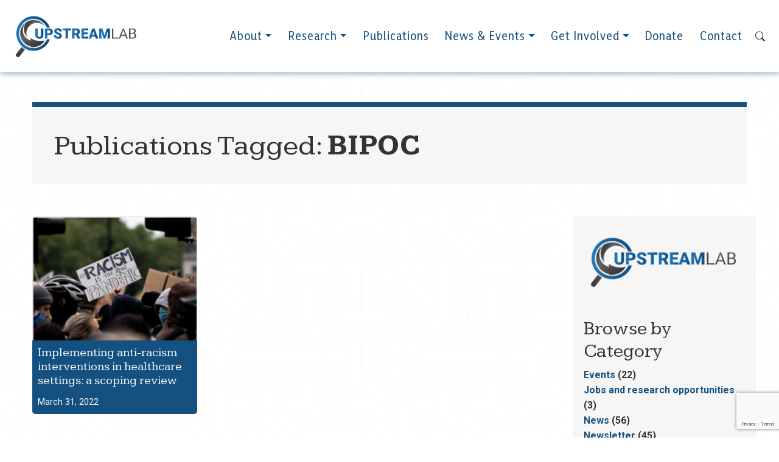

--- FILE ---
content_type: text/html; charset=UTF-8
request_url: https://upstreamlab.org/publication_tag/bipoc/
body_size: 10840
content:
<!doctype html>
<html lang="en" class="h-100">

<head>
  <meta charset="utf-8">
  <meta name="viewport" content="width=device-width, initial-scale=1, shrink-to-fit=no">
  <meta name="theme-color" content="#eaeaea">
  <title>BIPOC Archives &#187; Upstream Lab</title>
  <meta name='robots' content='index, follow, max-image-preview:large, max-snippet:-1, max-video-preview:-1' />

	<!-- This site is optimized with the Yoast SEO plugin v26.6 - https://yoast.com/wordpress/plugins/seo/ -->
	<link rel="canonical" href="https://upstreamlab.org/publication_tag/bipoc/" />
	<meta property="og:locale" content="en_US" />
	<meta property="og:type" content="article" />
	<meta property="og:title" content="BIPOC Archives &#187; Upstream Lab" />
	<meta property="og:url" content="https://upstreamlab.org/publication_tag/bipoc/" />
	<meta property="og:site_name" content="Upstream Lab" />
	<meta name="twitter:card" content="summary_large_image" />
	<meta name="twitter:site" content="@upstreamlab" />
	<script type="application/ld+json" class="yoast-schema-graph">{"@context":"https://schema.org","@graph":[{"@type":"CollectionPage","@id":"https://upstreamlab.org/publication_tag/bipoc/","url":"https://upstreamlab.org/publication_tag/bipoc/","name":"BIPOC Archives &#187; Upstream Lab","isPartOf":{"@id":"https://upstreamlab.org/#website"},"primaryImageOfPage":{"@id":"https://upstreamlab.org/publication_tag/bipoc/#primaryimage"},"image":{"@id":"https://upstreamlab.org/publication_tag/bipoc/#primaryimage"},"thumbnailUrl":"https://i0.wp.com/upstreamlab.org/wp-content/uploads/2022/03/Screen-Shot-2022-03-31-at-1.18.36-AM.png?fit=629%2C596&ssl=1","breadcrumb":{"@id":"https://upstreamlab.org/publication_tag/bipoc/#breadcrumb"},"inLanguage":"en-US"},{"@type":"ImageObject","inLanguage":"en-US","@id":"https://upstreamlab.org/publication_tag/bipoc/#primaryimage","url":"https://i0.wp.com/upstreamlab.org/wp-content/uploads/2022/03/Screen-Shot-2022-03-31-at-1.18.36-AM.png?fit=629%2C596&ssl=1","contentUrl":"https://i0.wp.com/upstreamlab.org/wp-content/uploads/2022/03/Screen-Shot-2022-03-31-at-1.18.36-AM.png?fit=629%2C596&ssl=1","width":629,"height":596},{"@type":"BreadcrumbList","@id":"https://upstreamlab.org/publication_tag/bipoc/#breadcrumb","itemListElement":[{"@type":"ListItem","position":1,"name":"Home","item":"https://upstreamlab.org/"},{"@type":"ListItem","position":2,"name":"BIPOC"}]},{"@type":"WebSite","@id":"https://upstreamlab.org/#website","url":"https://upstreamlab.org/","name":"Upstream Lab","description":"The Upstream Lab is a non-profit research lab based at St. Michael’s Hospital in Toronto, Ontario, Canada","publisher":{"@id":"https://upstreamlab.org/#organization"},"potentialAction":[{"@type":"SearchAction","target":{"@type":"EntryPoint","urlTemplate":"https://upstreamlab.org/?s={search_term_string}"},"query-input":{"@type":"PropertyValueSpecification","valueRequired":true,"valueName":"search_term_string"}}],"inLanguage":"en-US"},{"@type":"Organization","@id":"https://upstreamlab.org/#organization","name":"Upstream Lab","url":"https://upstreamlab.org/","logo":{"@type":"ImageObject","inLanguage":"en-US","@id":"https://upstreamlab.org/#/schema/logo/image/","url":"https://upstreamlab.org/wp-content/uploads/2021/09/logo-square.png","contentUrl":"https://upstreamlab.org/wp-content/uploads/2021/09/logo-square.png","width":600,"height":600,"caption":"Upstream Lab"},"image":{"@id":"https://upstreamlab.org/#/schema/logo/image/"},"sameAs":["https://www.facebook.com/UpstreamLabToronto/","https://x.com/upstreamlab"]}]}</script>
	<!-- / Yoast SEO plugin. -->


<link rel='dns-prefetch' href='//static.addtoany.com' />
<link rel='dns-prefetch' href='//stats.wp.com' />
<link rel='preconnect' href='//i0.wp.com' />
<link rel='preconnect' href='//c0.wp.com' />
<link rel="alternate" type="application/rss+xml" title="Upstream Lab &raquo; BIPOC Publication Keyword Feed" href="https://upstreamlab.org/publication_tag/bipoc/feed/" />
		<style>
			.lazyload,
			.lazyloading {
				max-width: 100%;
			}
		</style>
		<style id='wp-img-auto-sizes-contain-inline-css' type='text/css'>
img:is([sizes=auto i],[sizes^="auto," i]){contain-intrinsic-size:3000px 1500px}
/*# sourceURL=wp-img-auto-sizes-contain-inline-css */
</style>

<style id='wp-emoji-styles-inline-css' type='text/css'>

	img.wp-smiley, img.emoji {
		display: inline !important;
		border: none !important;
		box-shadow: none !important;
		height: 1em !important;
		width: 1em !important;
		margin: 0 0.07em !important;
		vertical-align: -0.1em !important;
		background: none !important;
		padding: 0 !important;
	}
/*# sourceURL=wp-emoji-styles-inline-css */
</style>
<style id='classic-theme-styles-inline-css' type='text/css'>
/*! This file is auto-generated */
.wp-block-button__link{color:#fff;background-color:#32373c;border-radius:9999px;box-shadow:none;text-decoration:none;padding:calc(.667em + 2px) calc(1.333em + 2px);font-size:1.125em}.wp-block-file__button{background:#32373c;color:#fff;text-decoration:none}
/*# sourceURL=/wp-includes/css/classic-themes.min.css */
</style>
<link rel='stylesheet' id='contact-form-7-css' href='https://upstreamlab.org/wp-content/plugins/contact-form-7/includes/css/styles.css?ver=6.1.4' type='text/css' media='all' />
<link rel='stylesheet' id='style-css-css' href='https://upstreamlab.org/wp-content/themes/upstream/src/style.css?ver=1.0.0' type='text/css' media='all' />
<link rel='stylesheet' id='addtoany-css' href='https://upstreamlab.org/wp-content/plugins/add-to-any/addtoany.min.css?ver=1.16' type='text/css' media='all' />
<script type="text/javascript" src="https://c0.wp.com/c/6.9/wp-includes/js/jquery/jquery.min.js" id="jquery-core-js"></script>
<script type="text/javascript" src="https://c0.wp.com/c/6.9/wp-includes/js/jquery/jquery-migrate.min.js" id="jquery-migrate-js"></script>
<script type="text/javascript" id="addtoany-core-js-before">
/* <![CDATA[ */
window.a2a_config=window.a2a_config||{};a2a_config.callbacks=[];a2a_config.overlays=[];a2a_config.templates={};
a2a_config.icon_color="#4da1a9";

//# sourceURL=addtoany-core-js-before
/* ]]> */
</script>
<script type="text/javascript" defer src="https://static.addtoany.com/menu/page.js" id="addtoany-core-js"></script>
<script type="text/javascript" defer src="https://upstreamlab.org/wp-content/plugins/add-to-any/addtoany.min.js?ver=1.1" id="addtoany-jquery-js"></script>
<script type="text/javascript" id="ag-ajax-js-extra">
/* <![CDATA[ */
var agAjaxLocalization = {"ajaxurl":"https://upstreamlab.org/wp-admin/admin-ajax.php","action":"ag_ajax_more_post","noPosts":"No older posts found","loading":"Loading...","loadMore":"Load More"};
//# sourceURL=ag-ajax-js-extra
/* ]]> */
</script>
<script type="text/javascript" src="https://upstreamlab.org/wp-content/themes/upstream/src/js/ajax-filters.js?ver=1" id="ag-ajax-js"></script>
<link rel="https://api.w.org/" href="https://upstreamlab.org/wp-json/" /><link rel="EditURI" type="application/rsd+xml" title="RSD" href="https://upstreamlab.org/xmlrpc.php?rsd" />
<meta name="generator" content="WordPress 6.9" />
	<style>img#wpstats{display:none}</style>
				<script>
			document.documentElement.className = document.documentElement.className.replace('no-js', 'js');
		</script>
				<style>
			.no-js img.lazyload {
				display: none;
			}

			figure.wp-block-image img.lazyloading {
				min-width: 150px;
			}

			.lazyload,
			.lazyloading {
				--smush-placeholder-width: 100px;
				--smush-placeholder-aspect-ratio: 1/1;
				width: var(--smush-image-width, var(--smush-placeholder-width)) !important;
				aspect-ratio: var(--smush-image-aspect-ratio, var(--smush-placeholder-aspect-ratio)) !important;
			}

						.lazyload, .lazyloading {
				opacity: 0;
			}

			.lazyloaded {
				opacity: 1;
				transition: opacity 400ms;
				transition-delay: 0ms;
			}

					</style>
		<link rel="icon" href="https://i0.wp.com/upstreamlab.org/wp-content/uploads/2021/09/cropped-logo-square-1.png?fit=32%2C32&#038;ssl=1" sizes="32x32" />
<link rel="icon" href="https://i0.wp.com/upstreamlab.org/wp-content/uploads/2021/09/cropped-logo-square-1.png?fit=192%2C192&#038;ssl=1" sizes="192x192" />
<link rel="apple-touch-icon" href="https://i0.wp.com/upstreamlab.org/wp-content/uploads/2021/09/cropped-logo-square-1.png?fit=180%2C180&#038;ssl=1" />
<meta name="msapplication-TileImage" content="https://i0.wp.com/upstreamlab.org/wp-content/uploads/2021/09/cropped-logo-square-1.png?fit=270%2C270&#038;ssl=1" />
<style id='global-styles-inline-css' type='text/css'>
:root{--wp--preset--aspect-ratio--square: 1;--wp--preset--aspect-ratio--4-3: 4/3;--wp--preset--aspect-ratio--3-4: 3/4;--wp--preset--aspect-ratio--3-2: 3/2;--wp--preset--aspect-ratio--2-3: 2/3;--wp--preset--aspect-ratio--16-9: 16/9;--wp--preset--aspect-ratio--9-16: 9/16;--wp--preset--color--black: #000000;--wp--preset--color--cyan-bluish-gray: #abb8c3;--wp--preset--color--white: #ffffff;--wp--preset--color--pale-pink: #f78da7;--wp--preset--color--vivid-red: #cf2e2e;--wp--preset--color--luminous-vivid-orange: #ff6900;--wp--preset--color--luminous-vivid-amber: #fcb900;--wp--preset--color--light-green-cyan: #7bdcb5;--wp--preset--color--vivid-green-cyan: #00d084;--wp--preset--color--pale-cyan-blue: #8ed1fc;--wp--preset--color--vivid-cyan-blue: #0693e3;--wp--preset--color--vivid-purple: #9b51e0;--wp--preset--gradient--vivid-cyan-blue-to-vivid-purple: linear-gradient(135deg,rgb(6,147,227) 0%,rgb(155,81,224) 100%);--wp--preset--gradient--light-green-cyan-to-vivid-green-cyan: linear-gradient(135deg,rgb(122,220,180) 0%,rgb(0,208,130) 100%);--wp--preset--gradient--luminous-vivid-amber-to-luminous-vivid-orange: linear-gradient(135deg,rgb(252,185,0) 0%,rgb(255,105,0) 100%);--wp--preset--gradient--luminous-vivid-orange-to-vivid-red: linear-gradient(135deg,rgb(255,105,0) 0%,rgb(207,46,46) 100%);--wp--preset--gradient--very-light-gray-to-cyan-bluish-gray: linear-gradient(135deg,rgb(238,238,238) 0%,rgb(169,184,195) 100%);--wp--preset--gradient--cool-to-warm-spectrum: linear-gradient(135deg,rgb(74,234,220) 0%,rgb(151,120,209) 20%,rgb(207,42,186) 40%,rgb(238,44,130) 60%,rgb(251,105,98) 80%,rgb(254,248,76) 100%);--wp--preset--gradient--blush-light-purple: linear-gradient(135deg,rgb(255,206,236) 0%,rgb(152,150,240) 100%);--wp--preset--gradient--blush-bordeaux: linear-gradient(135deg,rgb(254,205,165) 0%,rgb(254,45,45) 50%,rgb(107,0,62) 100%);--wp--preset--gradient--luminous-dusk: linear-gradient(135deg,rgb(255,203,112) 0%,rgb(199,81,192) 50%,rgb(65,88,208) 100%);--wp--preset--gradient--pale-ocean: linear-gradient(135deg,rgb(255,245,203) 0%,rgb(182,227,212) 50%,rgb(51,167,181) 100%);--wp--preset--gradient--electric-grass: linear-gradient(135deg,rgb(202,248,128) 0%,rgb(113,206,126) 100%);--wp--preset--gradient--midnight: linear-gradient(135deg,rgb(2,3,129) 0%,rgb(40,116,252) 100%);--wp--preset--font-size--small: 13px;--wp--preset--font-size--medium: 20px;--wp--preset--font-size--large: 36px;--wp--preset--font-size--x-large: 42px;--wp--preset--spacing--20: 0.44rem;--wp--preset--spacing--30: 0.67rem;--wp--preset--spacing--40: 1rem;--wp--preset--spacing--50: 1.5rem;--wp--preset--spacing--60: 2.25rem;--wp--preset--spacing--70: 3.38rem;--wp--preset--spacing--80: 5.06rem;--wp--preset--shadow--natural: 6px 6px 9px rgba(0, 0, 0, 0.2);--wp--preset--shadow--deep: 12px 12px 50px rgba(0, 0, 0, 0.4);--wp--preset--shadow--sharp: 6px 6px 0px rgba(0, 0, 0, 0.2);--wp--preset--shadow--outlined: 6px 6px 0px -3px rgb(255, 255, 255), 6px 6px rgb(0, 0, 0);--wp--preset--shadow--crisp: 6px 6px 0px rgb(0, 0, 0);}:where(.is-layout-flex){gap: 0.5em;}:where(.is-layout-grid){gap: 0.5em;}body .is-layout-flex{display: flex;}.is-layout-flex{flex-wrap: wrap;align-items: center;}.is-layout-flex > :is(*, div){margin: 0;}body .is-layout-grid{display: grid;}.is-layout-grid > :is(*, div){margin: 0;}:where(.wp-block-columns.is-layout-flex){gap: 2em;}:where(.wp-block-columns.is-layout-grid){gap: 2em;}:where(.wp-block-post-template.is-layout-flex){gap: 1.25em;}:where(.wp-block-post-template.is-layout-grid){gap: 1.25em;}.has-black-color{color: var(--wp--preset--color--black) !important;}.has-cyan-bluish-gray-color{color: var(--wp--preset--color--cyan-bluish-gray) !important;}.has-white-color{color: var(--wp--preset--color--white) !important;}.has-pale-pink-color{color: var(--wp--preset--color--pale-pink) !important;}.has-vivid-red-color{color: var(--wp--preset--color--vivid-red) !important;}.has-luminous-vivid-orange-color{color: var(--wp--preset--color--luminous-vivid-orange) !important;}.has-luminous-vivid-amber-color{color: var(--wp--preset--color--luminous-vivid-amber) !important;}.has-light-green-cyan-color{color: var(--wp--preset--color--light-green-cyan) !important;}.has-vivid-green-cyan-color{color: var(--wp--preset--color--vivid-green-cyan) !important;}.has-pale-cyan-blue-color{color: var(--wp--preset--color--pale-cyan-blue) !important;}.has-vivid-cyan-blue-color{color: var(--wp--preset--color--vivid-cyan-blue) !important;}.has-vivid-purple-color{color: var(--wp--preset--color--vivid-purple) !important;}.has-black-background-color{background-color: var(--wp--preset--color--black) !important;}.has-cyan-bluish-gray-background-color{background-color: var(--wp--preset--color--cyan-bluish-gray) !important;}.has-white-background-color{background-color: var(--wp--preset--color--white) !important;}.has-pale-pink-background-color{background-color: var(--wp--preset--color--pale-pink) !important;}.has-vivid-red-background-color{background-color: var(--wp--preset--color--vivid-red) !important;}.has-luminous-vivid-orange-background-color{background-color: var(--wp--preset--color--luminous-vivid-orange) !important;}.has-luminous-vivid-amber-background-color{background-color: var(--wp--preset--color--luminous-vivid-amber) !important;}.has-light-green-cyan-background-color{background-color: var(--wp--preset--color--light-green-cyan) !important;}.has-vivid-green-cyan-background-color{background-color: var(--wp--preset--color--vivid-green-cyan) !important;}.has-pale-cyan-blue-background-color{background-color: var(--wp--preset--color--pale-cyan-blue) !important;}.has-vivid-cyan-blue-background-color{background-color: var(--wp--preset--color--vivid-cyan-blue) !important;}.has-vivid-purple-background-color{background-color: var(--wp--preset--color--vivid-purple) !important;}.has-black-border-color{border-color: var(--wp--preset--color--black) !important;}.has-cyan-bluish-gray-border-color{border-color: var(--wp--preset--color--cyan-bluish-gray) !important;}.has-white-border-color{border-color: var(--wp--preset--color--white) !important;}.has-pale-pink-border-color{border-color: var(--wp--preset--color--pale-pink) !important;}.has-vivid-red-border-color{border-color: var(--wp--preset--color--vivid-red) !important;}.has-luminous-vivid-orange-border-color{border-color: var(--wp--preset--color--luminous-vivid-orange) !important;}.has-luminous-vivid-amber-border-color{border-color: var(--wp--preset--color--luminous-vivid-amber) !important;}.has-light-green-cyan-border-color{border-color: var(--wp--preset--color--light-green-cyan) !important;}.has-vivid-green-cyan-border-color{border-color: var(--wp--preset--color--vivid-green-cyan) !important;}.has-pale-cyan-blue-border-color{border-color: var(--wp--preset--color--pale-cyan-blue) !important;}.has-vivid-cyan-blue-border-color{border-color: var(--wp--preset--color--vivid-cyan-blue) !important;}.has-vivid-purple-border-color{border-color: var(--wp--preset--color--vivid-purple) !important;}.has-vivid-cyan-blue-to-vivid-purple-gradient-background{background: var(--wp--preset--gradient--vivid-cyan-blue-to-vivid-purple) !important;}.has-light-green-cyan-to-vivid-green-cyan-gradient-background{background: var(--wp--preset--gradient--light-green-cyan-to-vivid-green-cyan) !important;}.has-luminous-vivid-amber-to-luminous-vivid-orange-gradient-background{background: var(--wp--preset--gradient--luminous-vivid-amber-to-luminous-vivid-orange) !important;}.has-luminous-vivid-orange-to-vivid-red-gradient-background{background: var(--wp--preset--gradient--luminous-vivid-orange-to-vivid-red) !important;}.has-very-light-gray-to-cyan-bluish-gray-gradient-background{background: var(--wp--preset--gradient--very-light-gray-to-cyan-bluish-gray) !important;}.has-cool-to-warm-spectrum-gradient-background{background: var(--wp--preset--gradient--cool-to-warm-spectrum) !important;}.has-blush-light-purple-gradient-background{background: var(--wp--preset--gradient--blush-light-purple) !important;}.has-blush-bordeaux-gradient-background{background: var(--wp--preset--gradient--blush-bordeaux) !important;}.has-luminous-dusk-gradient-background{background: var(--wp--preset--gradient--luminous-dusk) !important;}.has-pale-ocean-gradient-background{background: var(--wp--preset--gradient--pale-ocean) !important;}.has-electric-grass-gradient-background{background: var(--wp--preset--gradient--electric-grass) !important;}.has-midnight-gradient-background{background: var(--wp--preset--gradient--midnight) !important;}.has-small-font-size{font-size: var(--wp--preset--font-size--small) !important;}.has-medium-font-size{font-size: var(--wp--preset--font-size--medium) !important;}.has-large-font-size{font-size: var(--wp--preset--font-size--large) !important;}.has-x-large-font-size{font-size: var(--wp--preset--font-size--x-large) !important;}
/*# sourceURL=global-styles-inline-css */
</style>
</head>
<body class="d-flex flex-column h-100 archive tax-publication_tag term-bipoc term-246 wp-theme-upstreamsrc">
<header class="site-header">
  <div class="container-fluid">
  <nav class="navbar navbar-expand-lg fixed-top" role="navigation">
    
        <a class="navbar-brand" href="https://upstreamlab.org">
         <img class="logo align-top lazyload" data-src="https://upstreamlab.org/wp-content/themes/upstream/src/images/logo.png" alt="" title="Upstream Lab" src="[data-uri]" style="--smush-placeholder-width: 1200px; --smush-placeholder-aspect-ratio: 1200/445;" />
        </a>
        <button class="navbar-toggler" type="button" data-toggle="collapse" data-target="#primary-menu">
          <img class="navbar-toggler-icon navbar-toggler-icon--open align-middle lazyload" data-src="https://upstreamlab.org/wp-content/themes/upstream/src/icons/menu.svg" alt="Open Navigation Menu" src="[data-uri]" />
          <img class="navbar-toggler-icon navbar-toggler-icon--close align-middle lazyload" data-src="https://upstreamlab.org/wp-content/themes/upstream/src/icons/close.svg" alt="Close Navigation Menu" src="[data-uri]" />
        </button>
        <div id="primary-menu" class="collapse navbar-collapse">
          <nav role="navigation">
  <div class="menu-primary-container"><ul id="menu-primary" class="navbar-nav mr-auto"><li itemscope="itemscope" itemtype="https://www.schema.org/SiteNavigationElement" id="menu-item-198" class="menu-item menu-item-type-post_type menu-item-object-page menu-item-has-children dropdown menu-item-198 nav-item"><a title="About" href="https://upstreamlab.org/about/" aria-haspopup="true" aria-expanded="false" class="dropdown-toggle nav-link" id="menu-item-dropdown-198">About</a>
<ul class="dropdown-menu" aria-labelledby="menu-item-dropdown-198" role="menu">
	<li itemscope="itemscope" itemtype="https://www.schema.org/SiteNavigationElement" id="menu-item-61" class="menu-item menu-item-type-post_type menu-item-object-page menu-item-61 nav-item"><a title="Team" href="https://upstreamlab.org/meet-our-team/" class="dropdown-item">Team</a></li>
</ul>
</li>
<li itemscope="itemscope" itemtype="https://www.schema.org/SiteNavigationElement" id="menu-item-177" class="menu-item menu-item-type-post_type menu-item-object-page menu-item-has-children dropdown menu-item-177 nav-item"><a title="Research" href="https://upstreamlab.org/research/" aria-haspopup="true" aria-expanded="false" class="dropdown-toggle nav-link" id="menu-item-dropdown-177">Research</a>
<ul class="dropdown-menu" aria-labelledby="menu-item-dropdown-177" role="menu">
	<li itemscope="itemscope" itemtype="https://www.schema.org/SiteNavigationElement" id="menu-item-925" class="menu-item menu-item-type-post_type menu-item-object-page menu-item-925 nav-item"><a title="Impact" href="https://upstreamlab.org/impact/" class="dropdown-item">Impact</a></li>
	<li itemscope="itemscope" itemtype="https://www.schema.org/SiteNavigationElement" id="menu-item-182" class="menu-item menu-item-type-post_type menu-item-object-page menu-item-182 nav-item"><a title="Resources" href="https://upstreamlab.org/resources/" class="dropdown-item">Resources</a></li>
	<li itemscope="itemscope" itemtype="https://www.schema.org/SiteNavigationElement" id="menu-item-1917" class="menu-item menu-item-type-post_type menu-item-object-page menu-item-1917 nav-item"><a title="Podcast" href="https://upstreamlab.org/podcast/" class="dropdown-item">Podcast</a></li>
</ul>
</li>
<li itemscope="itemscope" itemtype="https://www.schema.org/SiteNavigationElement" id="menu-item-59" class="menu-item menu-item-type-post_type menu-item-object-page menu-item-59 nav-item"><a title="Publications" href="https://upstreamlab.org/publications/" class="nav-link">Publications</a></li>
<li itemscope="itemscope" itemtype="https://www.schema.org/SiteNavigationElement" id="menu-item-186" class="menu-item menu-item-type-post_type menu-item-object-page menu-item-has-children dropdown menu-item-186 nav-item"><a title="News &#038; Events" href="https://upstreamlab.org/news-events/" aria-haspopup="true" aria-expanded="false" class="dropdown-toggle nav-link" id="menu-item-dropdown-186">News &#038; Events</a>
<ul class="dropdown-menu" aria-labelledby="menu-item-dropdown-186" role="menu">
	<li itemscope="itemscope" itemtype="https://www.schema.org/SiteNavigationElement" id="menu-item-2875" class="menu-item menu-item-type-custom menu-item-object-custom menu-item-2875 nav-item"><a title="Newsletter" href="https://upstreamlab.us16.list-manage.com/subscribe?u=d995d13311243b9a7f94db7f4&#038;id=9a6208d181" class="dropdown-item">Newsletter</a></li>
</ul>
</li>
<li itemscope="itemscope" itemtype="https://www.schema.org/SiteNavigationElement" id="menu-item-181" class="menu-item menu-item-type-post_type menu-item-object-page menu-item-has-children dropdown menu-item-181 nav-item"><a title="Get Involved" href="https://upstreamlab.org/get-involved/" aria-haspopup="true" aria-expanded="false" class="dropdown-toggle nav-link" id="menu-item-dropdown-181">Get Involved</a>
<ul class="dropdown-menu" aria-labelledby="menu-item-dropdown-181" role="menu">
	<li itemscope="itemscope" itemtype="https://www.schema.org/SiteNavigationElement" id="menu-item-180" class="menu-item menu-item-type-post_type menu-item-object-page menu-item-180 nav-item"><a title="Speaking" href="https://upstreamlab.org/speaking-engagement/" class="dropdown-item">Speaking</a></li>
</ul>
</li>
<li itemscope="itemscope" itemtype="https://www.schema.org/SiteNavigationElement" id="menu-item-1871" class="menu-item menu-item-type-custom menu-item-object-custom menu-item-1871 nav-item"><a title="Donate" href="https://secure3.convio.net/smh/site/TR?fr_id=2082&#038;pg=entry" class="nav-link">Donate</a></li>
<li itemscope="itemscope" itemtype="https://www.schema.org/SiteNavigationElement" id="menu-item-97" class="menu-item menu-item-type-post_type menu-item-object-page menu-item-97 nav-item"><a title="Contact" href="https://upstreamlab.org/contact/" class="nav-link">Contact</a></li>
</ul></div></nav>          <button class="btn" id="header-search-toggle"><i class="bi bi-search"></i></button>
          <form class="form-inline" role="search" method="get" id="searchform" action="https://upstreamlab.org/">
  <div class="input-group">
    <input class="form-control" type="search" value="" name="s" id="s" placeholder="Search..." title="Search for:"/>
    <div class="input-group-append">
      <button class="btn" type="submit"><i class="bi bi-search"></i></button>
    </div>
  </div>
</form>        </div>

  </nav>
</div></header>
<main role="main" class="flex-shrink-0"><header>
    <div class="container-fluid">
        <div class="container-fluid px-5">
            <div class="row py-3 py-md-5">

                <div class="py-4 col-12 default-page-header">
                    <header>
                        <h1 class="page-title">
                                                            <h1>Publications Tagged: <strong>BIPOC</h1>
                                                    </h1>
                    </header>
                </div>

            </div>
        </div>
    </div>
</header><div class="container-fluid px-5 pb-4">
  <div class="row">
    <div class="col-12 col-md-9">
      <div class="row">
        



<div class="col-12 col-md-4 d-flex align-items-stretch project">

    <article class="card d-flex flex-column align-items-stretch border-0 post-1253 publication type-publication status-publish has-post-thumbnail hentry publication_type-journal-articles publication_tag-bipoc publication_tag-healthcare publication_tag-intervention publication_tag-racism js-post">
        <a class="" href="https://upstreamlab.org/publication/implementing-anti-racism-interventions-in-healthcare-settings-a-scoping-review/" title="Implementing anti-racism interventions in healthcare settings: a scoping review">

            
                <div class="image-wrap image-wrap--four-three border border-bottom-0 rounded-top">
                    <img class="card-img-top lazyload" data-src="https://i0.wp.com/upstreamlab.org/wp-content/uploads/2022/03/Screen-Shot-2022-03-31-at-1.18.36-AM.png?resize=250%2C250&amp;ssl=1" alt="https://i0.wp.com/upstreamlab.org/wp-content/uploads/2022/03/Screen-Shot-2022-03-31-at-1.18.36-AM.png?resize=250%2C250&amp;ssl=1" src="[data-uri]" />
                </div>

            
            <div class="px-2 py-2 bg-blue text-light rounded-bottom">

                <h6 class="card-title">Implementing anti-racism interventions in healthcare settings: a scoping review</h6>

                <p class="small mb-0">
                    
                        March 31, 2022
                                    </p>

            </div>
        </a>
    </article>

</div>      </div>

    </div>
          <div class="col-12 col-md-3 p-0 news-events-sidebar">
        <div class="widget-content"><img width="300" height="127" data-src="https://i0.wp.com/upstreamlab.org/wp-content/uploads/2021/09/cropped-logo-square-e1634058217398.png?fit=300%2C127&amp;ssl=1" class="image wp-image-68  attachment-medium size-medium lazyload" alt="" style="--smush-placeholder-width: 300px; --smush-placeholder-aspect-ratio: 300/127;max-width: 100%; height: auto;" decoding="async" data-srcset="https://i0.wp.com/upstreamlab.org/wp-content/uploads/2021/09/cropped-logo-square-e1634058217398.png?w=512&amp;ssl=1 512w, https://i0.wp.com/upstreamlab.org/wp-content/uploads/2021/09/cropped-logo-square-e1634058217398.png?resize=300%2C127&amp;ssl=1 300w, https://i0.wp.com/upstreamlab.org/wp-content/uploads/2021/09/cropped-logo-square-e1634058217398.png?resize=200%2C84&amp;ssl=1 200w" data-sizes="(max-width: 300px) 100vw, 300px" src="[data-uri]" /></div><div class="widget-content"><h3 class="widget-title">Browse by Category</h3>
			<ul>
					<li class="cat-item cat-item-29"><a href="https://upstreamlab.org/category/events/">Events</a> (22)
</li>
	<li class="cat-item cat-item-388"><a href="https://upstreamlab.org/category/research-jobs/">Jobs and research opportunities</a> (3)
</li>
	<li class="cat-item cat-item-28"><a href="https://upstreamlab.org/category/news/">News</a> (56)
</li>
	<li class="cat-item cat-item-168"><a href="https://upstreamlab.org/category/newsletter/">Newsletter</a> (45)
</li>
	<li class="cat-item cat-item-391"><a href="https://upstreamlab.org/category/research/">Research</a> (6)
</li>
	<li class="cat-item cat-item-1"><a href="https://upstreamlab.org/category/uncategorized/">Uncategorized</a> (2)
</li>
			</ul>

			</div><div class="widget-content"><h3 class="widget-title">From the Archives</h3>		<label class="screen-reader-text" for="archives-dropdown-2">From the Archives</label>
		<select id="archives-dropdown-2" name="archive-dropdown">
			
			<option value="">Select Month</option>
				<option value='https://upstreamlab.org/2026/01/'> January 2026 &nbsp;(1)</option>
	<option value='https://upstreamlab.org/2025/12/'> December 2025 &nbsp;(3)</option>
	<option value='https://upstreamlab.org/2025/11/'> November 2025 &nbsp;(4)</option>
	<option value='https://upstreamlab.org/2025/10/'> October 2025 &nbsp;(3)</option>
	<option value='https://upstreamlab.org/2025/09/'> September 2025 &nbsp;(1)</option>
	<option value='https://upstreamlab.org/2025/08/'> August 2025 &nbsp;(3)</option>
	<option value='https://upstreamlab.org/2025/07/'> July 2025 &nbsp;(3)</option>
	<option value='https://upstreamlab.org/2025/06/'> June 2025 &nbsp;(1)</option>
	<option value='https://upstreamlab.org/2025/05/'> May 2025 &nbsp;(1)</option>
	<option value='https://upstreamlab.org/2025/04/'> April 2025 &nbsp;(1)</option>
	<option value='https://upstreamlab.org/2024/08/'> August 2024 &nbsp;(2)</option>
	<option value='https://upstreamlab.org/2024/06/'> June 2024 &nbsp;(3)</option>
	<option value='https://upstreamlab.org/2024/05/'> May 2024 &nbsp;(4)</option>
	<option value='https://upstreamlab.org/2024/04/'> April 2024 &nbsp;(1)</option>
	<option value='https://upstreamlab.org/2024/03/'> March 2024 &nbsp;(3)</option>
	<option value='https://upstreamlab.org/2024/02/'> February 2024 &nbsp;(3)</option>
	<option value='https://upstreamlab.org/2024/01/'> January 2024 &nbsp;(4)</option>
	<option value='https://upstreamlab.org/2023/12/'> December 2023 &nbsp;(4)</option>
	<option value='https://upstreamlab.org/2023/11/'> November 2023 &nbsp;(9)</option>
	<option value='https://upstreamlab.org/2023/10/'> October 2023 &nbsp;(4)</option>
	<option value='https://upstreamlab.org/2023/09/'> September 2023 &nbsp;(3)</option>
	<option value='https://upstreamlab.org/2023/08/'> August 2023 &nbsp;(2)</option>
	<option value='https://upstreamlab.org/2023/07/'> July 2023 &nbsp;(3)</option>
	<option value='https://upstreamlab.org/2023/06/'> June 2023 &nbsp;(9)</option>
	<option value='https://upstreamlab.org/2023/05/'> May 2023 &nbsp;(1)</option>
	<option value='https://upstreamlab.org/2023/04/'> April 2023 &nbsp;(4)</option>
	<option value='https://upstreamlab.org/2023/03/'> March 2023 &nbsp;(2)</option>
	<option value='https://upstreamlab.org/2023/02/'> February 2023 &nbsp;(3)</option>
	<option value='https://upstreamlab.org/2023/01/'> January 2023 &nbsp;(1)</option>
	<option value='https://upstreamlab.org/2022/12/'> December 2022 &nbsp;(1)</option>
	<option value='https://upstreamlab.org/2022/11/'> November 2022 &nbsp;(2)</option>
	<option value='https://upstreamlab.org/2022/10/'> October 2022 &nbsp;(1)</option>
	<option value='https://upstreamlab.org/2022/08/'> August 2022 &nbsp;(1)</option>
	<option value='https://upstreamlab.org/2022/07/'> July 2022 &nbsp;(3)</option>
	<option value='https://upstreamlab.org/2022/02/'> February 2022 &nbsp;(1)</option>
	<option value='https://upstreamlab.org/2022/01/'> January 2022 &nbsp;(3)</option>
	<option value='https://upstreamlab.org/2021/12/'> December 2021 &nbsp;(1)</option>
	<option value='https://upstreamlab.org/2021/11/'> November 2021 &nbsp;(2)</option>
	<option value='https://upstreamlab.org/2021/10/'> October 2021 &nbsp;(1)</option>
	<option value='https://upstreamlab.org/2021/09/'> September 2021 &nbsp;(1)</option>
	<option value='https://upstreamlab.org/2021/07/'> July 2021 &nbsp;(2)</option>
	<option value='https://upstreamlab.org/2021/06/'> June 2021 &nbsp;(1)</option>
	<option value='https://upstreamlab.org/2021/05/'> May 2021 &nbsp;(1)</option>
	<option value='https://upstreamlab.org/2021/04/'> April 2021 &nbsp;(1)</option>
	<option value='https://upstreamlab.org/2021/02/'> February 2021 &nbsp;(1)</option>
	<option value='https://upstreamlab.org/2020/12/'> December 2020 &nbsp;(1)</option>
	<option value='https://upstreamlab.org/2020/11/'> November 2020 &nbsp;(1)</option>
	<option value='https://upstreamlab.org/2020/10/'> October 2020 &nbsp;(1)</option>
	<option value='https://upstreamlab.org/2020/08/'> August 2020 &nbsp;(1)</option>
	<option value='https://upstreamlab.org/2020/06/'> June 2020 &nbsp;(1)</option>
	<option value='https://upstreamlab.org/2020/03/'> March 2020 &nbsp;(1)</option>
	<option value='https://upstreamlab.org/2020/02/'> February 2020 &nbsp;(1)</option>

		</select>

			<script type="text/javascript">
/* <![CDATA[ */

( ( dropdownId ) => {
	const dropdown = document.getElementById( dropdownId );
	function onSelectChange() {
		setTimeout( () => {
			if ( 'escape' === dropdown.dataset.lastkey ) {
				return;
			}
			if ( dropdown.value ) {
				document.location.href = dropdown.value;
			}
		}, 250 );
	}
	function onKeyUp( event ) {
		if ( 'Escape' === event.key ) {
			dropdown.dataset.lastkey = 'escape';
		} else {
			delete dropdown.dataset.lastkey;
		}
	}
	function onClick() {
		delete dropdown.dataset.lastkey;
	}
	dropdown.addEventListener( 'keyup', onKeyUp );
	dropdown.addEventListener( 'click', onClick );
	dropdown.addEventListener( 'change', onSelectChange );
})( "archives-dropdown-2" );

//# sourceURL=WP_Widget_Archives%3A%3Awidget
/* ]]> */
</script>
</div>
		<div class="widget-content">
		<h3 class="widget-title">Recent Posts</h3>
		<ul>
											<li>
					<a href="https://upstreamlab.org/catalyst-series-with-dr-andrew-pinto/">Catalyst Series with Dr. Andrew Pinto</a>
									</li>
											<li>
					<a href="https://upstreamlab.org/healthy-debate-article-why-canada-needs-a-ready-to-run-adaptive-platform-trial-before-the-next-pandemic-hits/">Healthy Debate article: Why Canada needs a ready-to-run adaptive platform trial before the next pandemic hits</a>
									</li>
											<li>
					<a href="https://upstreamlab.org/upstream-lab-scientists-dr-archna-gupta-and-dr-saadia-sediqzadah-awarded-2026-psi-graham-farquharson-knowledge-translation-fellowships/">Upstream Lab scientists Dr. Archna Gupta and Dr. Saadia Sediqzadah awarded 2026 PSI Graham Farquharson Knowledge Translation Fellowships</a>
									</li>
					</ul>

		</div>      </div>
      </div>
</div>
<script type="speculationrules">
{"prefetch":[{"source":"document","where":{"and":[{"href_matches":"/*"},{"not":{"href_matches":["/wp-*.php","/wp-admin/*","/wp-content/uploads/*","/wp-content/*","/wp-content/plugins/*","/wp-content/themes/upstream/src/*","/*\\?(.+)"]}},{"not":{"selector_matches":"a[rel~=\"nofollow\"]"}},{"not":{"selector_matches":".no-prefetch, .no-prefetch a"}}]},"eagerness":"conservative"}]}
</script>
<script type="text/javascript" src="https://c0.wp.com/c/6.9/wp-includes/js/dist/hooks.min.js" id="wp-hooks-js"></script>
<script type="text/javascript" src="https://c0.wp.com/c/6.9/wp-includes/js/dist/i18n.min.js" id="wp-i18n-js"></script>
<script type="text/javascript" id="wp-i18n-js-after">
/* <![CDATA[ */
wp.i18n.setLocaleData( { 'text direction\u0004ltr': [ 'ltr' ] } );
//# sourceURL=wp-i18n-js-after
/* ]]> */
</script>
<script type="text/javascript" src="https://upstreamlab.org/wp-content/plugins/contact-form-7/includes/swv/js/index.js?ver=6.1.4" id="swv-js"></script>
<script type="text/javascript" id="contact-form-7-js-before">
/* <![CDATA[ */
var wpcf7 = {
    "api": {
        "root": "https:\/\/upstreamlab.org\/wp-json\/",
        "namespace": "contact-form-7\/v1"
    },
    "cached": 1
};
//# sourceURL=contact-form-7-js-before
/* ]]> */
</script>
<script type="text/javascript" src="https://upstreamlab.org/wp-content/plugins/contact-form-7/includes/js/index.js?ver=6.1.4" id="contact-form-7-js"></script>
<script type="text/javascript" src="https://upstreamlab.org/wp-content/themes/upstream/src/js/bundle.js?ver=1.0.0" id="bundle-js-js"></script>
<script type="text/javascript" src="https://upstreamlab.org/wp-content/themes/upstream/src/js/theme.js?ver=2.0.0" id="theme-js-js"></script>
<script type="text/javascript" src="https://www.google.com/recaptcha/api.js?render=6LdvBGokAAAAAKCvxoVCPcvKHF6Vc4hD50F0fVoj&amp;ver=3.0" id="google-recaptcha-js"></script>
<script type="text/javascript" src="https://c0.wp.com/c/6.9/wp-includes/js/dist/vendor/wp-polyfill.min.js" id="wp-polyfill-js"></script>
<script type="text/javascript" id="wpcf7-recaptcha-js-before">
/* <![CDATA[ */
var wpcf7_recaptcha = {
    "sitekey": "6LdvBGokAAAAAKCvxoVCPcvKHF6Vc4hD50F0fVoj",
    "actions": {
        "homepage": "homepage",
        "contactform": "contactform"
    }
};
//# sourceURL=wpcf7-recaptcha-js-before
/* ]]> */
</script>
<script type="text/javascript" src="https://upstreamlab.org/wp-content/plugins/contact-form-7/modules/recaptcha/index.js?ver=6.1.4" id="wpcf7-recaptcha-js"></script>
<script type="text/javascript" id="smush-lazy-load-js-before">
/* <![CDATA[ */
var smushLazyLoadOptions = {"autoResizingEnabled":false,"autoResizeOptions":{"precision":5,"skipAutoWidth":true}};
//# sourceURL=smush-lazy-load-js-before
/* ]]> */
</script>
<script type="text/javascript" src="https://upstreamlab.org/wp-content/plugins/wp-smushit/app/assets/js/smush-lazy-load.min.js?ver=3.23.1" id="smush-lazy-load-js"></script>
<script type="text/javascript" id="jetpack-stats-js-before">
/* <![CDATA[ */
_stq = window._stq || [];
_stq.push([ "view", JSON.parse("{\"v\":\"ext\",\"blog\":\"200917400\",\"post\":\"0\",\"tz\":\"-5\",\"srv\":\"upstreamlab.org\",\"arch_tax_publication_tag\":\"bipoc\",\"arch_results\":\"1\",\"j\":\"1:15.3.1\"}") ]);
_stq.push([ "clickTrackerInit", "200917400", "0" ]);
//# sourceURL=jetpack-stats-js-before
/* ]]> */
</script>
<script type="text/javascript" src="https://stats.wp.com/e-202603.js" id="jetpack-stats-js" defer="defer" data-wp-strategy="defer"></script>
<script id="wp-emoji-settings" type="application/json">
{"baseUrl":"https://s.w.org/images/core/emoji/17.0.2/72x72/","ext":".png","svgUrl":"https://s.w.org/images/core/emoji/17.0.2/svg/","svgExt":".svg","source":{"concatemoji":"https://upstreamlab.org/wp-includes/js/wp-emoji-release.min.js?ver=6.9"}}
</script>
<script type="module">
/* <![CDATA[ */
/*! This file is auto-generated */
const a=JSON.parse(document.getElementById("wp-emoji-settings").textContent),o=(window._wpemojiSettings=a,"wpEmojiSettingsSupports"),s=["flag","emoji"];function i(e){try{var t={supportTests:e,timestamp:(new Date).valueOf()};sessionStorage.setItem(o,JSON.stringify(t))}catch(e){}}function c(e,t,n){e.clearRect(0,0,e.canvas.width,e.canvas.height),e.fillText(t,0,0);t=new Uint32Array(e.getImageData(0,0,e.canvas.width,e.canvas.height).data);e.clearRect(0,0,e.canvas.width,e.canvas.height),e.fillText(n,0,0);const a=new Uint32Array(e.getImageData(0,0,e.canvas.width,e.canvas.height).data);return t.every((e,t)=>e===a[t])}function p(e,t){e.clearRect(0,0,e.canvas.width,e.canvas.height),e.fillText(t,0,0);var n=e.getImageData(16,16,1,1);for(let e=0;e<n.data.length;e++)if(0!==n.data[e])return!1;return!0}function u(e,t,n,a){switch(t){case"flag":return n(e,"\ud83c\udff3\ufe0f\u200d\u26a7\ufe0f","\ud83c\udff3\ufe0f\u200b\u26a7\ufe0f")?!1:!n(e,"\ud83c\udde8\ud83c\uddf6","\ud83c\udde8\u200b\ud83c\uddf6")&&!n(e,"\ud83c\udff4\udb40\udc67\udb40\udc62\udb40\udc65\udb40\udc6e\udb40\udc67\udb40\udc7f","\ud83c\udff4\u200b\udb40\udc67\u200b\udb40\udc62\u200b\udb40\udc65\u200b\udb40\udc6e\u200b\udb40\udc67\u200b\udb40\udc7f");case"emoji":return!a(e,"\ud83e\u1fac8")}return!1}function f(e,t,n,a){let r;const o=(r="undefined"!=typeof WorkerGlobalScope&&self instanceof WorkerGlobalScope?new OffscreenCanvas(300,150):document.createElement("canvas")).getContext("2d",{willReadFrequently:!0}),s=(o.textBaseline="top",o.font="600 32px Arial",{});return e.forEach(e=>{s[e]=t(o,e,n,a)}),s}function r(e){var t=document.createElement("script");t.src=e,t.defer=!0,document.head.appendChild(t)}a.supports={everything:!0,everythingExceptFlag:!0},new Promise(t=>{let n=function(){try{var e=JSON.parse(sessionStorage.getItem(o));if("object"==typeof e&&"number"==typeof e.timestamp&&(new Date).valueOf()<e.timestamp+604800&&"object"==typeof e.supportTests)return e.supportTests}catch(e){}return null}();if(!n){if("undefined"!=typeof Worker&&"undefined"!=typeof OffscreenCanvas&&"undefined"!=typeof URL&&URL.createObjectURL&&"undefined"!=typeof Blob)try{var e="postMessage("+f.toString()+"("+[JSON.stringify(s),u.toString(),c.toString(),p.toString()].join(",")+"));",a=new Blob([e],{type:"text/javascript"});const r=new Worker(URL.createObjectURL(a),{name:"wpTestEmojiSupports"});return void(r.onmessage=e=>{i(n=e.data),r.terminate(),t(n)})}catch(e){}i(n=f(s,u,c,p))}t(n)}).then(e=>{for(const n in e)a.supports[n]=e[n],a.supports.everything=a.supports.everything&&a.supports[n],"flag"!==n&&(a.supports.everythingExceptFlag=a.supports.everythingExceptFlag&&a.supports[n]);var t;a.supports.everythingExceptFlag=a.supports.everythingExceptFlag&&!a.supports.flag,a.supports.everything||((t=a.source||{}).concatemoji?r(t.concatemoji):t.wpemoji&&t.twemoji&&(r(t.twemoji),r(t.wpemoji)))});
//# sourceURL=https://upstreamlab.org/wp-includes/js/wp-emoji-loader.min.js
/* ]]> */
</script>
</main>
<footer class="footer mt-auto">
  <div class="footer-wrapper py-3 py-md-5">
    <div class="container">
      <div class="row">

        <div class="col-12 col-md-5 mb-5 mb-md-1">

          <div class="row collapsed">

            
            
              
                <div class="col-6 col-md-6 pr-2 mb-2 d-flex align-items-center">
                  <a href="https://upstreamlab.org/" target="_blank">                  <img class="logo align-center lazyload" data-src="https://i0.wp.com/upstreamlab.org/wp-content/uploads/2021/09/cropped-logo-square-e1634058217398.png?fit=300%2C127&ssl=1" alt="" ; src="[data-uri]" />
                  </a>                </div>

              
                <div class="col-6 col-md-6 pr-2 mb-2 d-flex align-items-center">
                  <a href="https://unityhealth.to/locations/st-michaels-hospital/" target="_blank">                  <img class="logo align-center lazyload" data-src="https://i0.wp.com/upstreamlab.org/wp-content/uploads/2021/09/Unity-Health-Dark.png?fit=300%2C64&ssl=1" alt="" ; src="[data-uri]" />
                  </a>                </div>

              
                <div class="col-6 col-md-6 pr-2 mb-2 d-flex align-items-center">
                  <a href="https://www.utoronto.ca/" target="_blank">                  <img class="logo align-center lazyload" data-src="https://i0.wp.com/upstreamlab.org/wp-content/uploads/2021/10/uoft.png?fit=300%2C110&ssl=1" alt="" ; src="[data-uri]" />
                  </a>                </div>

              
                <div class="col-6 col-md-6 pr-2 mb-2 d-flex align-items-center">
                  <a href="https://maphealth.ca/" target="_blank">                  <img class="logo align-center lazyload" data-src="https://i0.wp.com/upstreamlab.org/wp-content/uploads/2021/10/MAP-logo.png?fit=300%2C74&ssl=1" alt="" ; src="[data-uri]" />
                  </a>                </div>

              
            
          </div>

        </div>

        <div class="col-12 col-md offset-md-1 mb-5 mb-md-1">
          <nav role="navigation">

  <h5>Quick Links</h5>

  <div class="menu-quick-links-container"><ul id="menu-quick-links" class="nav flex-column"><li itemscope="itemscope" itemtype="https://www.schema.org/SiteNavigationElement" id="menu-item-308" class="menu-item menu-item-type-post_type menu-item-object-page menu-item-308 nav-item"><a title="About" href="https://upstreamlab.org/about/" class="nav-link">About</a></li>
<li itemscope="itemscope" itemtype="https://www.schema.org/SiteNavigationElement" id="menu-item-63" class="menu-item menu-item-type-post_type menu-item-object-page menu-item-63 nav-item"><a title="Contact" href="https://upstreamlab.org/contact/" class="nav-link">Contact</a></li>
<li itemscope="itemscope" itemtype="https://www.schema.org/SiteNavigationElement" id="menu-item-111" class="menu-item menu-item-type-post_type menu-item-object-page menu-item-111 nav-item"><a title="News &#038; Events" href="https://upstreamlab.org/news-events/" class="nav-link">News &#038; Events</a></li>
<li itemscope="itemscope" itemtype="https://www.schema.org/SiteNavigationElement" id="menu-item-3237" class="menu-item menu-item-type-post_type menu-item-object-page menu-item-3237 nav-item"><a title="Get Involved" href="https://upstreamlab.org/get-involved/" class="nav-link">Get Involved</a></li>
<li itemscope="itemscope" itemtype="https://www.schema.org/SiteNavigationElement" id="menu-item-3238" class="menu-item menu-item-type-post_type menu-item-object-page menu-item-3238 nav-item"><a title="Research" href="https://upstreamlab.org/research/" class="nav-link">Research</a></li>
<li itemscope="itemscope" itemtype="https://www.schema.org/SiteNavigationElement" id="menu-item-3239" class="menu-item menu-item-type-post_type menu-item-object-page menu-item-3239 nav-item"><a title="Publications" href="https://upstreamlab.org/publications/" class="nav-link">Publications</a></li>
</ul></div></nav>
          <div class="my-4">
            <form class="form-inline" role="search" method="get" id="searchform" action="https://upstreamlab.org/">
  <div class="input-group">
    <input class="form-control" type="search" value="" name="s" id="s" placeholder="Search..." title="Search for:"/>
    <div class="input-group-append">
      <button class="btn" type="submit"><i class="bi bi-search"></i></button>
    </div>
  </div>
</form>          </div>

        </div>

        <div class="col-12 col-md mb-5 mb-md-1">

          <div class="col p-0 mb-4">

            <a class="btn btn-primary w-100 subscribe-btn" href="https://upstreamlab.us16.list-manage.com/subscribe?u=d995d13311243b9a7f94db7f4&id=9a6208d181" target="_blank" role="button">
              Upstream Lab Newsletter
            </a>

          </div>

          <div class="col p-0 mb-4">

            <a class="btn btn-primary w-100 donate-btn" href="https://secure3.convio.net/smh/site/TR?fr_id=2082&pg=entry" target="_blank" role="button">
              Donate
            </a>
          </div>

          

    <ul class="social-links">

        
            <li class="social-links--item mb-2 mt-2">

                <a href="https://www.linkedin.com/company/upstream-lab/" class="social-links--item-link linkedin" target="_blank"><i class="fab fa-linkedin mr-1"></i> LinkedIn</a>

            </li>

        
        
            <li class="social-links--item mb-2 mt-2">

                <a href="https://www.instagram.com/upstreamlab/" class="social-links--item-link instagram" target="_blank"><i class="fab fa-instagram mr-1"></i> Instagram</a>

            </li>

        
        
            <li class="social-links--item mb-2 mt-2">

                <a href="https://www.facebook.com/upstreamlab/" class="social-links--item-link facebook" target="_blank"><i class="fab fa-facebook-f mr-1"></i> Facebook</a>

            </li>

        

        
            <li class="social-links--item mb-2 mt-2">

                <a href="https://www.youtube.com/@theupstreamlab" class="social-links--item-link youtube" target="_blank"><i class="fab fa-youtube mr-1"></i> YouTube</a>

            </li>

        
        
            <li class="social-links--item mb-2 mt-2">

                <a href="https://bsky.app/profile/upstreamlab.bsky.social" class="social-links--item-link bluesky" target="_blank"><i class="fab fa-bluesky"></i> Bluesky</a>

            </li>

        
    </ul>




        </div>

        
        
            <div class="col-12 col-md-8">

              <div class="footer-note">
                <p>We gratefully acknowledge that our place of work lies on the traditional territory of many nations including the <a href="http://mncfn.ca/" target="_blank" rel="noopener">Mississaugas of the Credit</a>, the <a href="https://www.anishinabek.ca/" target="_blank" rel="noopener">Anishnabek</a>, the <a href="https://www.cottfn.com/" target="_blank" rel="noopener">Chippewa</a>, the <a href="https://www.haudenosauneeconfederacy.com/" target="_blank" rel="noopener">Haudenosaunee</a>, and the <a href="https://wendake.ca/" target="_blank" rel="noopener">Huron-Wendat</a> peoples and is now home to many diverse First Nations, Inuit, and Métis. We also acknowledge that Toronto is covered by <a href="https://mncfn.ca/the-toronto-purchase-treaty-no-13-1805/" target="_blank" rel="noopener">Treaty 13 with the Mississaugas of the Credit</a>. In our work at Upstream Lab, we strive to incorporate the <a href="https://publications.gc.ca/collections/collection_2015/trc/IR4-8-2015-eng.pdf">Truth and Reconciliation Commission of Canada&#8217;s Calls to Action</a>.</p>
              </div>

          </div>

        
      </div>


    </div>
  </div>

  <div class="copyright">
  <div class="container">
    <div class="row py-2">
      <div class="col text-center">
        &#169;&#160;Copyright Upstream Lab 2026 <span class="spacer px-1">|</span>Site by <a href="https://topazcreative.ca/" target="_blank">Topaz Creative</a>
      </div>
    </div>
  </div>
</div>

</footer>
</body>

</html>

<!-- Page cached by LiteSpeed Cache 7.7 on 2026-01-16 16:39:11 -->

--- FILE ---
content_type: text/html; charset=utf-8
request_url: https://www.google.com/recaptcha/api2/anchor?ar=1&k=6LdvBGokAAAAAKCvxoVCPcvKHF6Vc4hD50F0fVoj&co=aHR0cHM6Ly91cHN0cmVhbWxhYi5vcmc6NDQz&hl=en&v=PoyoqOPhxBO7pBk68S4YbpHZ&size=invisible&anchor-ms=20000&execute-ms=30000&cb=j40w29hczwuo
body_size: 48819
content:
<!DOCTYPE HTML><html dir="ltr" lang="en"><head><meta http-equiv="Content-Type" content="text/html; charset=UTF-8">
<meta http-equiv="X-UA-Compatible" content="IE=edge">
<title>reCAPTCHA</title>
<style type="text/css">
/* cyrillic-ext */
@font-face {
  font-family: 'Roboto';
  font-style: normal;
  font-weight: 400;
  font-stretch: 100%;
  src: url(//fonts.gstatic.com/s/roboto/v48/KFO7CnqEu92Fr1ME7kSn66aGLdTylUAMa3GUBHMdazTgWw.woff2) format('woff2');
  unicode-range: U+0460-052F, U+1C80-1C8A, U+20B4, U+2DE0-2DFF, U+A640-A69F, U+FE2E-FE2F;
}
/* cyrillic */
@font-face {
  font-family: 'Roboto';
  font-style: normal;
  font-weight: 400;
  font-stretch: 100%;
  src: url(//fonts.gstatic.com/s/roboto/v48/KFO7CnqEu92Fr1ME7kSn66aGLdTylUAMa3iUBHMdazTgWw.woff2) format('woff2');
  unicode-range: U+0301, U+0400-045F, U+0490-0491, U+04B0-04B1, U+2116;
}
/* greek-ext */
@font-face {
  font-family: 'Roboto';
  font-style: normal;
  font-weight: 400;
  font-stretch: 100%;
  src: url(//fonts.gstatic.com/s/roboto/v48/KFO7CnqEu92Fr1ME7kSn66aGLdTylUAMa3CUBHMdazTgWw.woff2) format('woff2');
  unicode-range: U+1F00-1FFF;
}
/* greek */
@font-face {
  font-family: 'Roboto';
  font-style: normal;
  font-weight: 400;
  font-stretch: 100%;
  src: url(//fonts.gstatic.com/s/roboto/v48/KFO7CnqEu92Fr1ME7kSn66aGLdTylUAMa3-UBHMdazTgWw.woff2) format('woff2');
  unicode-range: U+0370-0377, U+037A-037F, U+0384-038A, U+038C, U+038E-03A1, U+03A3-03FF;
}
/* math */
@font-face {
  font-family: 'Roboto';
  font-style: normal;
  font-weight: 400;
  font-stretch: 100%;
  src: url(//fonts.gstatic.com/s/roboto/v48/KFO7CnqEu92Fr1ME7kSn66aGLdTylUAMawCUBHMdazTgWw.woff2) format('woff2');
  unicode-range: U+0302-0303, U+0305, U+0307-0308, U+0310, U+0312, U+0315, U+031A, U+0326-0327, U+032C, U+032F-0330, U+0332-0333, U+0338, U+033A, U+0346, U+034D, U+0391-03A1, U+03A3-03A9, U+03B1-03C9, U+03D1, U+03D5-03D6, U+03F0-03F1, U+03F4-03F5, U+2016-2017, U+2034-2038, U+203C, U+2040, U+2043, U+2047, U+2050, U+2057, U+205F, U+2070-2071, U+2074-208E, U+2090-209C, U+20D0-20DC, U+20E1, U+20E5-20EF, U+2100-2112, U+2114-2115, U+2117-2121, U+2123-214F, U+2190, U+2192, U+2194-21AE, U+21B0-21E5, U+21F1-21F2, U+21F4-2211, U+2213-2214, U+2216-22FF, U+2308-230B, U+2310, U+2319, U+231C-2321, U+2336-237A, U+237C, U+2395, U+239B-23B7, U+23D0, U+23DC-23E1, U+2474-2475, U+25AF, U+25B3, U+25B7, U+25BD, U+25C1, U+25CA, U+25CC, U+25FB, U+266D-266F, U+27C0-27FF, U+2900-2AFF, U+2B0E-2B11, U+2B30-2B4C, U+2BFE, U+3030, U+FF5B, U+FF5D, U+1D400-1D7FF, U+1EE00-1EEFF;
}
/* symbols */
@font-face {
  font-family: 'Roboto';
  font-style: normal;
  font-weight: 400;
  font-stretch: 100%;
  src: url(//fonts.gstatic.com/s/roboto/v48/KFO7CnqEu92Fr1ME7kSn66aGLdTylUAMaxKUBHMdazTgWw.woff2) format('woff2');
  unicode-range: U+0001-000C, U+000E-001F, U+007F-009F, U+20DD-20E0, U+20E2-20E4, U+2150-218F, U+2190, U+2192, U+2194-2199, U+21AF, U+21E6-21F0, U+21F3, U+2218-2219, U+2299, U+22C4-22C6, U+2300-243F, U+2440-244A, U+2460-24FF, U+25A0-27BF, U+2800-28FF, U+2921-2922, U+2981, U+29BF, U+29EB, U+2B00-2BFF, U+4DC0-4DFF, U+FFF9-FFFB, U+10140-1018E, U+10190-1019C, U+101A0, U+101D0-101FD, U+102E0-102FB, U+10E60-10E7E, U+1D2C0-1D2D3, U+1D2E0-1D37F, U+1F000-1F0FF, U+1F100-1F1AD, U+1F1E6-1F1FF, U+1F30D-1F30F, U+1F315, U+1F31C, U+1F31E, U+1F320-1F32C, U+1F336, U+1F378, U+1F37D, U+1F382, U+1F393-1F39F, U+1F3A7-1F3A8, U+1F3AC-1F3AF, U+1F3C2, U+1F3C4-1F3C6, U+1F3CA-1F3CE, U+1F3D4-1F3E0, U+1F3ED, U+1F3F1-1F3F3, U+1F3F5-1F3F7, U+1F408, U+1F415, U+1F41F, U+1F426, U+1F43F, U+1F441-1F442, U+1F444, U+1F446-1F449, U+1F44C-1F44E, U+1F453, U+1F46A, U+1F47D, U+1F4A3, U+1F4B0, U+1F4B3, U+1F4B9, U+1F4BB, U+1F4BF, U+1F4C8-1F4CB, U+1F4D6, U+1F4DA, U+1F4DF, U+1F4E3-1F4E6, U+1F4EA-1F4ED, U+1F4F7, U+1F4F9-1F4FB, U+1F4FD-1F4FE, U+1F503, U+1F507-1F50B, U+1F50D, U+1F512-1F513, U+1F53E-1F54A, U+1F54F-1F5FA, U+1F610, U+1F650-1F67F, U+1F687, U+1F68D, U+1F691, U+1F694, U+1F698, U+1F6AD, U+1F6B2, U+1F6B9-1F6BA, U+1F6BC, U+1F6C6-1F6CF, U+1F6D3-1F6D7, U+1F6E0-1F6EA, U+1F6F0-1F6F3, U+1F6F7-1F6FC, U+1F700-1F7FF, U+1F800-1F80B, U+1F810-1F847, U+1F850-1F859, U+1F860-1F887, U+1F890-1F8AD, U+1F8B0-1F8BB, U+1F8C0-1F8C1, U+1F900-1F90B, U+1F93B, U+1F946, U+1F984, U+1F996, U+1F9E9, U+1FA00-1FA6F, U+1FA70-1FA7C, U+1FA80-1FA89, U+1FA8F-1FAC6, U+1FACE-1FADC, U+1FADF-1FAE9, U+1FAF0-1FAF8, U+1FB00-1FBFF;
}
/* vietnamese */
@font-face {
  font-family: 'Roboto';
  font-style: normal;
  font-weight: 400;
  font-stretch: 100%;
  src: url(//fonts.gstatic.com/s/roboto/v48/KFO7CnqEu92Fr1ME7kSn66aGLdTylUAMa3OUBHMdazTgWw.woff2) format('woff2');
  unicode-range: U+0102-0103, U+0110-0111, U+0128-0129, U+0168-0169, U+01A0-01A1, U+01AF-01B0, U+0300-0301, U+0303-0304, U+0308-0309, U+0323, U+0329, U+1EA0-1EF9, U+20AB;
}
/* latin-ext */
@font-face {
  font-family: 'Roboto';
  font-style: normal;
  font-weight: 400;
  font-stretch: 100%;
  src: url(//fonts.gstatic.com/s/roboto/v48/KFO7CnqEu92Fr1ME7kSn66aGLdTylUAMa3KUBHMdazTgWw.woff2) format('woff2');
  unicode-range: U+0100-02BA, U+02BD-02C5, U+02C7-02CC, U+02CE-02D7, U+02DD-02FF, U+0304, U+0308, U+0329, U+1D00-1DBF, U+1E00-1E9F, U+1EF2-1EFF, U+2020, U+20A0-20AB, U+20AD-20C0, U+2113, U+2C60-2C7F, U+A720-A7FF;
}
/* latin */
@font-face {
  font-family: 'Roboto';
  font-style: normal;
  font-weight: 400;
  font-stretch: 100%;
  src: url(//fonts.gstatic.com/s/roboto/v48/KFO7CnqEu92Fr1ME7kSn66aGLdTylUAMa3yUBHMdazQ.woff2) format('woff2');
  unicode-range: U+0000-00FF, U+0131, U+0152-0153, U+02BB-02BC, U+02C6, U+02DA, U+02DC, U+0304, U+0308, U+0329, U+2000-206F, U+20AC, U+2122, U+2191, U+2193, U+2212, U+2215, U+FEFF, U+FFFD;
}
/* cyrillic-ext */
@font-face {
  font-family: 'Roboto';
  font-style: normal;
  font-weight: 500;
  font-stretch: 100%;
  src: url(//fonts.gstatic.com/s/roboto/v48/KFO7CnqEu92Fr1ME7kSn66aGLdTylUAMa3GUBHMdazTgWw.woff2) format('woff2');
  unicode-range: U+0460-052F, U+1C80-1C8A, U+20B4, U+2DE0-2DFF, U+A640-A69F, U+FE2E-FE2F;
}
/* cyrillic */
@font-face {
  font-family: 'Roboto';
  font-style: normal;
  font-weight: 500;
  font-stretch: 100%;
  src: url(//fonts.gstatic.com/s/roboto/v48/KFO7CnqEu92Fr1ME7kSn66aGLdTylUAMa3iUBHMdazTgWw.woff2) format('woff2');
  unicode-range: U+0301, U+0400-045F, U+0490-0491, U+04B0-04B1, U+2116;
}
/* greek-ext */
@font-face {
  font-family: 'Roboto';
  font-style: normal;
  font-weight: 500;
  font-stretch: 100%;
  src: url(//fonts.gstatic.com/s/roboto/v48/KFO7CnqEu92Fr1ME7kSn66aGLdTylUAMa3CUBHMdazTgWw.woff2) format('woff2');
  unicode-range: U+1F00-1FFF;
}
/* greek */
@font-face {
  font-family: 'Roboto';
  font-style: normal;
  font-weight: 500;
  font-stretch: 100%;
  src: url(//fonts.gstatic.com/s/roboto/v48/KFO7CnqEu92Fr1ME7kSn66aGLdTylUAMa3-UBHMdazTgWw.woff2) format('woff2');
  unicode-range: U+0370-0377, U+037A-037F, U+0384-038A, U+038C, U+038E-03A1, U+03A3-03FF;
}
/* math */
@font-face {
  font-family: 'Roboto';
  font-style: normal;
  font-weight: 500;
  font-stretch: 100%;
  src: url(//fonts.gstatic.com/s/roboto/v48/KFO7CnqEu92Fr1ME7kSn66aGLdTylUAMawCUBHMdazTgWw.woff2) format('woff2');
  unicode-range: U+0302-0303, U+0305, U+0307-0308, U+0310, U+0312, U+0315, U+031A, U+0326-0327, U+032C, U+032F-0330, U+0332-0333, U+0338, U+033A, U+0346, U+034D, U+0391-03A1, U+03A3-03A9, U+03B1-03C9, U+03D1, U+03D5-03D6, U+03F0-03F1, U+03F4-03F5, U+2016-2017, U+2034-2038, U+203C, U+2040, U+2043, U+2047, U+2050, U+2057, U+205F, U+2070-2071, U+2074-208E, U+2090-209C, U+20D0-20DC, U+20E1, U+20E5-20EF, U+2100-2112, U+2114-2115, U+2117-2121, U+2123-214F, U+2190, U+2192, U+2194-21AE, U+21B0-21E5, U+21F1-21F2, U+21F4-2211, U+2213-2214, U+2216-22FF, U+2308-230B, U+2310, U+2319, U+231C-2321, U+2336-237A, U+237C, U+2395, U+239B-23B7, U+23D0, U+23DC-23E1, U+2474-2475, U+25AF, U+25B3, U+25B7, U+25BD, U+25C1, U+25CA, U+25CC, U+25FB, U+266D-266F, U+27C0-27FF, U+2900-2AFF, U+2B0E-2B11, U+2B30-2B4C, U+2BFE, U+3030, U+FF5B, U+FF5D, U+1D400-1D7FF, U+1EE00-1EEFF;
}
/* symbols */
@font-face {
  font-family: 'Roboto';
  font-style: normal;
  font-weight: 500;
  font-stretch: 100%;
  src: url(//fonts.gstatic.com/s/roboto/v48/KFO7CnqEu92Fr1ME7kSn66aGLdTylUAMaxKUBHMdazTgWw.woff2) format('woff2');
  unicode-range: U+0001-000C, U+000E-001F, U+007F-009F, U+20DD-20E0, U+20E2-20E4, U+2150-218F, U+2190, U+2192, U+2194-2199, U+21AF, U+21E6-21F0, U+21F3, U+2218-2219, U+2299, U+22C4-22C6, U+2300-243F, U+2440-244A, U+2460-24FF, U+25A0-27BF, U+2800-28FF, U+2921-2922, U+2981, U+29BF, U+29EB, U+2B00-2BFF, U+4DC0-4DFF, U+FFF9-FFFB, U+10140-1018E, U+10190-1019C, U+101A0, U+101D0-101FD, U+102E0-102FB, U+10E60-10E7E, U+1D2C0-1D2D3, U+1D2E0-1D37F, U+1F000-1F0FF, U+1F100-1F1AD, U+1F1E6-1F1FF, U+1F30D-1F30F, U+1F315, U+1F31C, U+1F31E, U+1F320-1F32C, U+1F336, U+1F378, U+1F37D, U+1F382, U+1F393-1F39F, U+1F3A7-1F3A8, U+1F3AC-1F3AF, U+1F3C2, U+1F3C4-1F3C6, U+1F3CA-1F3CE, U+1F3D4-1F3E0, U+1F3ED, U+1F3F1-1F3F3, U+1F3F5-1F3F7, U+1F408, U+1F415, U+1F41F, U+1F426, U+1F43F, U+1F441-1F442, U+1F444, U+1F446-1F449, U+1F44C-1F44E, U+1F453, U+1F46A, U+1F47D, U+1F4A3, U+1F4B0, U+1F4B3, U+1F4B9, U+1F4BB, U+1F4BF, U+1F4C8-1F4CB, U+1F4D6, U+1F4DA, U+1F4DF, U+1F4E3-1F4E6, U+1F4EA-1F4ED, U+1F4F7, U+1F4F9-1F4FB, U+1F4FD-1F4FE, U+1F503, U+1F507-1F50B, U+1F50D, U+1F512-1F513, U+1F53E-1F54A, U+1F54F-1F5FA, U+1F610, U+1F650-1F67F, U+1F687, U+1F68D, U+1F691, U+1F694, U+1F698, U+1F6AD, U+1F6B2, U+1F6B9-1F6BA, U+1F6BC, U+1F6C6-1F6CF, U+1F6D3-1F6D7, U+1F6E0-1F6EA, U+1F6F0-1F6F3, U+1F6F7-1F6FC, U+1F700-1F7FF, U+1F800-1F80B, U+1F810-1F847, U+1F850-1F859, U+1F860-1F887, U+1F890-1F8AD, U+1F8B0-1F8BB, U+1F8C0-1F8C1, U+1F900-1F90B, U+1F93B, U+1F946, U+1F984, U+1F996, U+1F9E9, U+1FA00-1FA6F, U+1FA70-1FA7C, U+1FA80-1FA89, U+1FA8F-1FAC6, U+1FACE-1FADC, U+1FADF-1FAE9, U+1FAF0-1FAF8, U+1FB00-1FBFF;
}
/* vietnamese */
@font-face {
  font-family: 'Roboto';
  font-style: normal;
  font-weight: 500;
  font-stretch: 100%;
  src: url(//fonts.gstatic.com/s/roboto/v48/KFO7CnqEu92Fr1ME7kSn66aGLdTylUAMa3OUBHMdazTgWw.woff2) format('woff2');
  unicode-range: U+0102-0103, U+0110-0111, U+0128-0129, U+0168-0169, U+01A0-01A1, U+01AF-01B0, U+0300-0301, U+0303-0304, U+0308-0309, U+0323, U+0329, U+1EA0-1EF9, U+20AB;
}
/* latin-ext */
@font-face {
  font-family: 'Roboto';
  font-style: normal;
  font-weight: 500;
  font-stretch: 100%;
  src: url(//fonts.gstatic.com/s/roboto/v48/KFO7CnqEu92Fr1ME7kSn66aGLdTylUAMa3KUBHMdazTgWw.woff2) format('woff2');
  unicode-range: U+0100-02BA, U+02BD-02C5, U+02C7-02CC, U+02CE-02D7, U+02DD-02FF, U+0304, U+0308, U+0329, U+1D00-1DBF, U+1E00-1E9F, U+1EF2-1EFF, U+2020, U+20A0-20AB, U+20AD-20C0, U+2113, U+2C60-2C7F, U+A720-A7FF;
}
/* latin */
@font-face {
  font-family: 'Roboto';
  font-style: normal;
  font-weight: 500;
  font-stretch: 100%;
  src: url(//fonts.gstatic.com/s/roboto/v48/KFO7CnqEu92Fr1ME7kSn66aGLdTylUAMa3yUBHMdazQ.woff2) format('woff2');
  unicode-range: U+0000-00FF, U+0131, U+0152-0153, U+02BB-02BC, U+02C6, U+02DA, U+02DC, U+0304, U+0308, U+0329, U+2000-206F, U+20AC, U+2122, U+2191, U+2193, U+2212, U+2215, U+FEFF, U+FFFD;
}
/* cyrillic-ext */
@font-face {
  font-family: 'Roboto';
  font-style: normal;
  font-weight: 900;
  font-stretch: 100%;
  src: url(//fonts.gstatic.com/s/roboto/v48/KFO7CnqEu92Fr1ME7kSn66aGLdTylUAMa3GUBHMdazTgWw.woff2) format('woff2');
  unicode-range: U+0460-052F, U+1C80-1C8A, U+20B4, U+2DE0-2DFF, U+A640-A69F, U+FE2E-FE2F;
}
/* cyrillic */
@font-face {
  font-family: 'Roboto';
  font-style: normal;
  font-weight: 900;
  font-stretch: 100%;
  src: url(//fonts.gstatic.com/s/roboto/v48/KFO7CnqEu92Fr1ME7kSn66aGLdTylUAMa3iUBHMdazTgWw.woff2) format('woff2');
  unicode-range: U+0301, U+0400-045F, U+0490-0491, U+04B0-04B1, U+2116;
}
/* greek-ext */
@font-face {
  font-family: 'Roboto';
  font-style: normal;
  font-weight: 900;
  font-stretch: 100%;
  src: url(//fonts.gstatic.com/s/roboto/v48/KFO7CnqEu92Fr1ME7kSn66aGLdTylUAMa3CUBHMdazTgWw.woff2) format('woff2');
  unicode-range: U+1F00-1FFF;
}
/* greek */
@font-face {
  font-family: 'Roboto';
  font-style: normal;
  font-weight: 900;
  font-stretch: 100%;
  src: url(//fonts.gstatic.com/s/roboto/v48/KFO7CnqEu92Fr1ME7kSn66aGLdTylUAMa3-UBHMdazTgWw.woff2) format('woff2');
  unicode-range: U+0370-0377, U+037A-037F, U+0384-038A, U+038C, U+038E-03A1, U+03A3-03FF;
}
/* math */
@font-face {
  font-family: 'Roboto';
  font-style: normal;
  font-weight: 900;
  font-stretch: 100%;
  src: url(//fonts.gstatic.com/s/roboto/v48/KFO7CnqEu92Fr1ME7kSn66aGLdTylUAMawCUBHMdazTgWw.woff2) format('woff2');
  unicode-range: U+0302-0303, U+0305, U+0307-0308, U+0310, U+0312, U+0315, U+031A, U+0326-0327, U+032C, U+032F-0330, U+0332-0333, U+0338, U+033A, U+0346, U+034D, U+0391-03A1, U+03A3-03A9, U+03B1-03C9, U+03D1, U+03D5-03D6, U+03F0-03F1, U+03F4-03F5, U+2016-2017, U+2034-2038, U+203C, U+2040, U+2043, U+2047, U+2050, U+2057, U+205F, U+2070-2071, U+2074-208E, U+2090-209C, U+20D0-20DC, U+20E1, U+20E5-20EF, U+2100-2112, U+2114-2115, U+2117-2121, U+2123-214F, U+2190, U+2192, U+2194-21AE, U+21B0-21E5, U+21F1-21F2, U+21F4-2211, U+2213-2214, U+2216-22FF, U+2308-230B, U+2310, U+2319, U+231C-2321, U+2336-237A, U+237C, U+2395, U+239B-23B7, U+23D0, U+23DC-23E1, U+2474-2475, U+25AF, U+25B3, U+25B7, U+25BD, U+25C1, U+25CA, U+25CC, U+25FB, U+266D-266F, U+27C0-27FF, U+2900-2AFF, U+2B0E-2B11, U+2B30-2B4C, U+2BFE, U+3030, U+FF5B, U+FF5D, U+1D400-1D7FF, U+1EE00-1EEFF;
}
/* symbols */
@font-face {
  font-family: 'Roboto';
  font-style: normal;
  font-weight: 900;
  font-stretch: 100%;
  src: url(//fonts.gstatic.com/s/roboto/v48/KFO7CnqEu92Fr1ME7kSn66aGLdTylUAMaxKUBHMdazTgWw.woff2) format('woff2');
  unicode-range: U+0001-000C, U+000E-001F, U+007F-009F, U+20DD-20E0, U+20E2-20E4, U+2150-218F, U+2190, U+2192, U+2194-2199, U+21AF, U+21E6-21F0, U+21F3, U+2218-2219, U+2299, U+22C4-22C6, U+2300-243F, U+2440-244A, U+2460-24FF, U+25A0-27BF, U+2800-28FF, U+2921-2922, U+2981, U+29BF, U+29EB, U+2B00-2BFF, U+4DC0-4DFF, U+FFF9-FFFB, U+10140-1018E, U+10190-1019C, U+101A0, U+101D0-101FD, U+102E0-102FB, U+10E60-10E7E, U+1D2C0-1D2D3, U+1D2E0-1D37F, U+1F000-1F0FF, U+1F100-1F1AD, U+1F1E6-1F1FF, U+1F30D-1F30F, U+1F315, U+1F31C, U+1F31E, U+1F320-1F32C, U+1F336, U+1F378, U+1F37D, U+1F382, U+1F393-1F39F, U+1F3A7-1F3A8, U+1F3AC-1F3AF, U+1F3C2, U+1F3C4-1F3C6, U+1F3CA-1F3CE, U+1F3D4-1F3E0, U+1F3ED, U+1F3F1-1F3F3, U+1F3F5-1F3F7, U+1F408, U+1F415, U+1F41F, U+1F426, U+1F43F, U+1F441-1F442, U+1F444, U+1F446-1F449, U+1F44C-1F44E, U+1F453, U+1F46A, U+1F47D, U+1F4A3, U+1F4B0, U+1F4B3, U+1F4B9, U+1F4BB, U+1F4BF, U+1F4C8-1F4CB, U+1F4D6, U+1F4DA, U+1F4DF, U+1F4E3-1F4E6, U+1F4EA-1F4ED, U+1F4F7, U+1F4F9-1F4FB, U+1F4FD-1F4FE, U+1F503, U+1F507-1F50B, U+1F50D, U+1F512-1F513, U+1F53E-1F54A, U+1F54F-1F5FA, U+1F610, U+1F650-1F67F, U+1F687, U+1F68D, U+1F691, U+1F694, U+1F698, U+1F6AD, U+1F6B2, U+1F6B9-1F6BA, U+1F6BC, U+1F6C6-1F6CF, U+1F6D3-1F6D7, U+1F6E0-1F6EA, U+1F6F0-1F6F3, U+1F6F7-1F6FC, U+1F700-1F7FF, U+1F800-1F80B, U+1F810-1F847, U+1F850-1F859, U+1F860-1F887, U+1F890-1F8AD, U+1F8B0-1F8BB, U+1F8C0-1F8C1, U+1F900-1F90B, U+1F93B, U+1F946, U+1F984, U+1F996, U+1F9E9, U+1FA00-1FA6F, U+1FA70-1FA7C, U+1FA80-1FA89, U+1FA8F-1FAC6, U+1FACE-1FADC, U+1FADF-1FAE9, U+1FAF0-1FAF8, U+1FB00-1FBFF;
}
/* vietnamese */
@font-face {
  font-family: 'Roboto';
  font-style: normal;
  font-weight: 900;
  font-stretch: 100%;
  src: url(//fonts.gstatic.com/s/roboto/v48/KFO7CnqEu92Fr1ME7kSn66aGLdTylUAMa3OUBHMdazTgWw.woff2) format('woff2');
  unicode-range: U+0102-0103, U+0110-0111, U+0128-0129, U+0168-0169, U+01A0-01A1, U+01AF-01B0, U+0300-0301, U+0303-0304, U+0308-0309, U+0323, U+0329, U+1EA0-1EF9, U+20AB;
}
/* latin-ext */
@font-face {
  font-family: 'Roboto';
  font-style: normal;
  font-weight: 900;
  font-stretch: 100%;
  src: url(//fonts.gstatic.com/s/roboto/v48/KFO7CnqEu92Fr1ME7kSn66aGLdTylUAMa3KUBHMdazTgWw.woff2) format('woff2');
  unicode-range: U+0100-02BA, U+02BD-02C5, U+02C7-02CC, U+02CE-02D7, U+02DD-02FF, U+0304, U+0308, U+0329, U+1D00-1DBF, U+1E00-1E9F, U+1EF2-1EFF, U+2020, U+20A0-20AB, U+20AD-20C0, U+2113, U+2C60-2C7F, U+A720-A7FF;
}
/* latin */
@font-face {
  font-family: 'Roboto';
  font-style: normal;
  font-weight: 900;
  font-stretch: 100%;
  src: url(//fonts.gstatic.com/s/roboto/v48/KFO7CnqEu92Fr1ME7kSn66aGLdTylUAMa3yUBHMdazQ.woff2) format('woff2');
  unicode-range: U+0000-00FF, U+0131, U+0152-0153, U+02BB-02BC, U+02C6, U+02DA, U+02DC, U+0304, U+0308, U+0329, U+2000-206F, U+20AC, U+2122, U+2191, U+2193, U+2212, U+2215, U+FEFF, U+FFFD;
}

</style>
<link rel="stylesheet" type="text/css" href="https://www.gstatic.com/recaptcha/releases/PoyoqOPhxBO7pBk68S4YbpHZ/styles__ltr.css">
<script nonce="UwbXpmOjP1IQQYpfOuqq5w" type="text/javascript">window['__recaptcha_api'] = 'https://www.google.com/recaptcha/api2/';</script>
<script type="text/javascript" src="https://www.gstatic.com/recaptcha/releases/PoyoqOPhxBO7pBk68S4YbpHZ/recaptcha__en.js" nonce="UwbXpmOjP1IQQYpfOuqq5w">
      
    </script></head>
<body><div id="rc-anchor-alert" class="rc-anchor-alert"></div>
<input type="hidden" id="recaptcha-token" value="[base64]">
<script type="text/javascript" nonce="UwbXpmOjP1IQQYpfOuqq5w">
      recaptcha.anchor.Main.init("[\x22ainput\x22,[\x22bgdata\x22,\x22\x22,\[base64]/[base64]/[base64]/[base64]/[base64]/[base64]/[base64]/[base64]/[base64]/[base64]\\u003d\x22,\[base64]\x22,\x22TxNPNcKLwqDDqGgWXnA/wpYsOmbDvUvCnClSecO6w7M9w5PCuH3DlVrCpzXDrUrCjCfDmMK9ScKcRRoAw4AiIyhpw7Mrw74BAMKPLgElV0U1JB8Xwr7CsHrDjwrCucOMw6EvwoImw6zDisK0w5dsRMO/woHDu8OEOjTCnmbDq8KPwqA8woo0w4Q/LHTCtWB2w6cOfxTCmMOpEsO7cnnCukYIIMOawqI7dW8JHcODw4bClR8vwobDm8KGw4vDjMOyNxtWX8KSwrzCssOUXj/Cg8OYw5PChCfCmsOiwqHCtsKcwphVPhbClsKGUcOCeiLCq8KiwonClj8UwonDl1wvwoDCswwJwpXCoMKlwpdcw6QVwo7Ds8KdSsOGwqfDqidfw6sqwr9Fw6jDqcKtw7U9w7JjO8OwJCzDhE/DosOow4I7w7gQw4Eow4ofThZFA8KNMsKbwpU2IF7Dpw3DmcOVQ1k1EsK+OFxmw4sSw4HDicOqw4PCk8K0BMK/dMOKX1XDvcK2J8Kkw7LCncOSIMOfwqXCl1XDqW/DrTvDqio5BsKIB8O1WxfDgcKLG0wbw4zCthTCjmkwwq/[base64]/wqsaUy7CiWnCj2DClFzCocOidELClmVRbsK0UiPCjsO+w6AJDC5bYXl5LMOUw7DCjsO8LnjDlgQPGlEcYHLCkCNLUhgFXQUtQcKUPnDDncO3IMKHwqXDjcKsdk8+RQTCnsOYdcKdw4/Dtk3DtlPDpcOfwrDCpz9YOcKzwqfCginCsHfCqsKWwpjDmsOKXGNrMEnDmEUbSRVEI8OpworCq3hDU1ZzQiHCvcKcd8O5fMOWF8KMP8OjwohAKgXDtcO0HVTDhsKVw5gCC8O/w5d4wrrCnHdKwr/DgFU4OMO+bsOddMOKWlfCj1XDpytXwoXDuR/CmE8yFWbDq8K2OcO/YS/DrFhQKcKVwrdsMgnCvjxLw5pBw5rCncO5wqtTXWzCkR/[base64]/[base64]/Cg8KPInwVHBgfKcKJwqXCt0DDqGHChWQfwoIkwo3CpsOGOsKsXi3Di2MjV8ORwrzCnVxab18YwqDCiDh3w4N+Xz/DoQ/ChGACFcKyw7nDt8KBw4wPLnHDksOrwqTCscOPAsOiWsO5SMK0wpfDkkTDnhHDh8OEPMKYGjjCtwdGF8O4wo5mOcOawooaJcKdw7ILwqZZGsOawr/DvMKmShx3w5fCjMKXNwHDr23Dt8OlJwPDqAoZC0Z7w7vCu3HDnifDjxQgQxXDi2/CmwZkbDYxw4zDgcOHJG7Dgl9bNDBzaMO6woDCsFJ5w5x0wqgzw454wqXCq8K5aSbDucKAw4gswrfDrRASw5dQR3ACTRXCrzXCmERkw5wpX8OtAQU1w63Dq8Oywo/CpgtaGMO/w5NuSlEHwoTCosKWwovDocOYwoLCrcORw4XDt8K1bmM/wq/Cv2hzLgDCv8OIJsKnwoTDssOaw68Vw5LCpsKxw6DDnMKLCjnCszFqwozCmlLCkh7ChMOcw6xJbsKlW8OAd1rCmFQXw4fCu8K/wqdHw7nCjsKbwrzCqRIYAcOvw6HCk8Kyw6k8QsOibWLDl8O/[base64]/Ct8KNNMORBnXDocK0w5dTN8K5wrdNwqrDoFZnw4jChFTDo2nCpsKrw4jCpzlgJ8O8w44mZDPCscKcMWglw7EYLcORbxZGdMOWwqhHfcKjw67Drl/Ci8KgwqoXw49TC8Olw6N8WWI+cD9Rw6YtVTHDvkYCw5jDuMKBfnIPR8KXP8KMPyRww7vChnx1bhdHIsKnwpzDmisHwppSw7tjN2rDhnrCosKxCMKMwqLDk8OhwqHDk8OrJj/Ch8OqSzzCpMKywrBew5DCjcKYwphWEcOewptDwoQ2wqHDkmIBw4JlRMOJwqAuJsONw5zCssOAw6Abwo3DusOpYsK2w6tWwofCuw0PBcO4w4Bmw4XCrmvDkV7DqzMhwqpRc1PCpXTDpVsDwp7DhsOTRkB5w6xqKFjCv8ONwpjCnRPDhGDDoxXCksOIwqBRw5I5w5HCji/Ci8KidsKhw584IlFNw6U9wpJ7fXQIR8Ksw4R8wqLDhAkTwo3CoGzCtUPCuUlHwojCpMKmw53Ctw54wqAmw7VzOsOGwrzCgcOywovCscKuVGkfwpvCmsKWb3PDosOww45cw6TDrcKyw7dkSGXDh8KJMS/[base64]/w5HDr2cMw412wrEHw77CsmsnMcOcwpTDpX4Bw7fCiGzCksKQFl7CncOJNV5zX1kWHsKtwoXDtnHChcOew5DDmlHDisOoYgHDsiJvw7pNw55owojCkMK1woosK8KTWznCkTXCgjTDggTDoXsEw4PDscKuGCIcw489Y8OuwqwXIMOSfzckV8OSA8KCdsORwp/CmzzCj1cpOsOnBxLCuMKqw4bDpztcwps+MsOaOMKcw7nDkSMvw5TDiGgFw7bCisKYwobDm8OSwovComnDjCl5w5DCpQHCpsKIZkcfw7fDscKUPUvClsKHw58BP0TDpErCh8K0wrHCiT8swqnCkj7Cl8Opw5wswr8Aw5fDsjkGAsKbw5PDuV4PLcOGZcKhLyvDvsKPZW/ChMKRwrclwqUjPRHCncOEwqwiasOiwpEgacOrc8O2YsOkGnVaw7c/w4JPwoDDujjDkjPCgMKcwqXCr8K/acKsw43Cg0rDkcOORMOKYkg1FX07O8KfwrPCkQIawqPCo1fCtyrDmAt3wqHDnsKnw7NIHH46worCsnnDlMKBDF0yw41qQ8KEw7cawodTw7vChWPDoE8Fw5sbw709w67DgMKMwoXDicKZw6YBH8KIw6PDgADCmcOUbXHDpkLCtcOPAQbCmMKYal/CoMOPwo47KBQCwqPDhn0wF8OHUsOZwpvCnT3CjsKkc8O3wpTDuCcgGk3CsxbDvcKjwpUHwqPCrsOuwozCrDLDpsOSwofCsQg1w77CmAPCkcKhOyUrARbDqcOaWQ3DkMKFw6QLw6/CthkSw5RIwr3CiwPDpMKlw5LCgsOuQ8O7WsOgd8KAB8K3wph1asO0wpnDqzR2QMOdCcKoTsO2HcOPKC7CosK7wp8kfxjCkybDpMOBw4vCpgQOwqFJwr7DigTCpFlZwqPDqsOKw7XDgUgiw7RBHMKXMcOPwoNqU8KJbmABw5XDniPDlcKFwqw0BsKOGA0/[base64]/Dv3bCgAZuXhIOw5l5FMO9P8KOw5RXAcKTO8KIVEAPwq3Cp8KVw5bCk2jDugjCjy5Ew69SwrsTwqDCjQlpwpzClk0QBsKCwo1pwpbCqMKFw4ExwowBGsKtXlLCmmBPN8K1LSIiwpHCocOvPsOBMH1zw7xWfsKaLcKYw69Ow4/CqcOfcXEew7MawrzCogvCusOgXcOPIBPDsMOQwq9Ww4I8w6HDiWTDg3p/w5sbMRnDkCNRHcOOwrrDl3o0w5/CtcOxZGwiwrLCs8OUwoHDlMKaUkxow41Uwp/Ctz9iRhHCgTXCgsOmwpDClglTIcKjB8OpwobDlX3CmVzCocK1K1Yfw6tUFWzDjcO2V8Oiwq7DjE3CvMK/wrYjWH9dw6TChcO0wpVnw5/Dsn3DrnTDgQcBwrXDn8OEw43DosKkw4LCnwkdw6k6RsKZLWnCvRjCvkQDw5wxJmFCN8KYwpRFLkQDfVjCnx/Dk8O9FsOBMTvClWMDwpVYw4LCpWN1w4EOXxHCqsKiwo1LwqbCuMOeQQdAwrbDisOZwq1wLMKlwqkaw6HCu8KOwpQlw78Qw7bCncONfS3DpzLCmsOiaWh6wr9zdU/DmMK7PMK/w7B6w4law4DDn8KGwolBwqPCusKGw4vCok5fXTfCq8KswpnDknNxw55zwpnCl2R6wrHCjFfDqsK/wrJ2w5PDtsO3wpwPfMKbAsO6wpfDg8KWwqtodlM0w5R7w7bCpj/[base64]/Ds1RxZcORZsO1wprDhQTCgcOLesOPCSvCrsKPAsK1w407XAoUScKOP8KJw5rChMOww69lJsO2KsOMw4IWw4XDvcK0Q1TDiy4QwrBDMWFJw77DngrCv8OvQgFuwpdRSV7Dp8OLw7/[base64]/[base64]/LMKqWMO/[base64]/CtSF3wq/DusKgwqfCusOFwoY9Q8OqVcOMYcKaCW3CtcKibQZ3wpHCn0JFwqo7Ax4GImosw6XCrsOuwrjDocKTwoRRw5wZST83wppIJRDCicOmw7zDgcOUw5PDogXDvGsww53Cm8O+C8OMayDDo0/Dm2HCoMK4YyJXTC/CrmrDscKnwrROSQBUw6LDgDASQQTDsn/DplMPeWTDmcKXCsOZFTVzwqpJG8Kew6Mpdl4uXcOlw7bChMKSLCxuw6XCvsKLAlctecO6D8OtVx3CiS0Gw4fDjcOBwrcjIy/DosKSe8KXHSPDjDnDkMOwPzJdGRzDoMKBwrcuwplSOMKJX8OLwqfCnMOvPkRSwqdkcsOVWcKww7LCoXhwPcKvwr9HGgFFLMOnw5nCjk/DocOJwqfDhMKMw63ChcKOPsKDTTMCJG7DjsK2wqIDI8OywrDDlWTCl8Obw5zCr8KNw6/[base64]/Dsz9IwoZDGDZHwoLDscK7dcO/woAswoXDqsOvwqvChCJ6H8KqRMK7Ag/DoX3CmsKKwrzDr8KVwrvDksOAJEpEwrhXDiRyYsOffgDCscOkV8OqbsOfw7vCpk7DgQQuwrIgw5wGwoDDmmRkPsOewrXDh3tZw6V/NMK6wrXCusOSw4N7NsKAGi5vw7jDp8K4e8KLYcKBN8KKwrsxw4bDu1Q6w7hQLQIWw6PDq8Oww5bCtk4IIsKew7PCrsK2TsOVRsOXRjQmw6cWw7PCpsKDw6XCnMObBsOwwqxlwqU/SMO1wqTCpldbUsOVHcOqwopZOnTDpn3DpFfCnBXDs8OjwqhTw6rDo8O3w59+OgzCjCHDlDBrw68nf1PCkUrCtcKww49iJnkhw5fCqMKYw4fCrMKjAycFw7Q7wqp3OhRRS8KIahjDm8Kvw5PCtsKCwrTDoMOwwpjCnT/[base64]/w7lVZcKSMcK+w7J4w75awqxxw59AV3TDhhDCjwrDpFFcw47DrMK2XMOAw5jDnMKQwqTDhsKWwoDDicKpw77Ds8OAGG5VVn5zwqLDjSlkccKwPcOgLcKtwpgtwqfDmw5WwoMtwrNbwrZURzI4w44xUXcpFcKbI8OxEWU1w6rDscO4w6rDiwMQbcOFBgXCssOWNcK2QV/CjsKDwoU0EMOHUcKiw5Y4Y8O2W8Ouw7IWw7duwrLCg8OcwpbDiAfDlcO0wo50PMKUY8KbXcKeEEXDucOfE1ZwLSY/[base64]/[base64]/wqNVwr3CscOpN8O+BMKmCC3DmsKxJMOhBsOnw5J4UyTCr8OALMOWIMOpwqdvNBFawpLDvHEDH8OPwojDtMKewpF9w4HCgDUkKTtDMMKIL8KYw4Izwql2RMKYPVdawqvCuUXDiE3Cj8KQw6jDhsKAwr0Pw7g/CMOlw6bCicK9RUnDqDYMwoPDqE56w7M/DcOvWMKidRwnwqMqesOawrPDqcKDE8KhecKjwr8bR3/CuMKmIcK9csKiHEwMwo0bw4QFecKkw5vCjsO4w7ldU8KGNmlawpdIw4DCklvCr8Ktw5gxw6DCt8KbCcOhXcKqSFJywqQKcBvDq8K4X0N1wqLDpcKQeMO5fwnCvXfCiwUld8KtZsObR8OMGcO1Z8KSJMKyw73DkSDDpG3Cg8K/[base64]/DpMKxbMOCwpMvw57DnsKfwqxPwpXClcK5w5Rnw5ZwwqjDq8Oew4TCuA3DmAvDmcOFczrDjcKiCcOtw7PCjXjDlMKLwpMNLMO/w7cdJcO/WcKdwowuAcKGw4bDhcOQdWvCvXnDlAA6w7YlfW5KIzHDjHvCosOWBXtMw40Kwph1w6/[base64]/Crgo2MTHDlcOFwpE+w6Z5wpnCuV3CusOPWsOKwoAGOMOyAcKrw5zDhm8mZ8OtZmrCnyXDqhkPRMOcw4jDs2ovdMK9w79OKMKDYxrCpcKMEsOyQMOpMyDDvcO/M8OGRmQeZjfCgcKWJsKwwqtbNXFQwpILd8KNw4HDkcO7BcKYwqleNk7DolTCqXhTLMKXMMOuw5PCqgfDlMKSNcKaNVHChcOxP1s8PzbClzHCtMOuw7jDgQ3DmV1Rw41UZwQJDEdlScKzw7XCpSzCjSHDv8KGw6gswqBqwqwZecKHaMOsw7lDMz4ZYl7Cp00bccKJwpR/w63DsMO8TMOXw5jCgcOtwrPDj8O9DsK/wrpJQcOGwofCgcOLwr3DusOEw7I5DcKid8OJw4vClMKww7NGwrTDvMOQQhgAAwUcw4JhQyxIw5dEw78OdCjCr8KDw6c2wpZQRSfCl8KETg/Cmwc6wrfCiMKLKCHDrwoCwqzDp8KFw4/DnMOIwrNTwodfPmsQbcOWwrHDuFDCs1FOQQ/[base64]/CoMK5w5DDvsKBwqHDjFoBa0FcTcKJCVdPw6dVfMOcwptiKWpWw4LCpgA/eT50wq7Dn8O/[base64]/DtsOSBWUnUXFmwobCuzvDgMKlwolmw6TCl24Cwp8owpRKdXjDgMOLLcOOw7zCg8KgRMK9SsOAakg7LxJPXhRsw63DpFbCtgU1KD/DksKbE3nDqcK/XmHCrgECRsOWajHDq8OUwr3DsRhJWsKPZsOvwpsswqfCssKdaz4kw6fCssOtwqkrdSTCncOywo5Dw5fCosOuJcOMcGBXwqTCs8O+w4RWwqPCtUXDsCkPTcKIwqRhEns/O8KNQMOzwqTDpcKGw6/DisOuw6BmwrnDusOnFMOvJcOpSSDCgcOBwq0fwrsiwrY/GwXDuRXCsiEyFcOREDLDpMORJ8KHbF3CtMOmFsOAdlvDnMOiV1DCqRTDo8OSIcKzNCrDmcKZZmYXfmlPbcOIJgYPw6VJBMKlw4ttw6nCtiM4wojCjMKLw77DqsKjFsKDcC88OBIKeSfDvsOQAl9wLsKmd3zCgMKqw7rDjkQjw7vCi8OWfSwmwpQhNMKOWcKQRz/Cs8KZwrx3NhzDgsOhH8KVw78YwpPDtTnCujnDli9dw5EAwrnDnsOIw4NJKGfCiMKfwpLDpDwow7zDpcKuXsObw6bCtDrDtMOKwqjCssKDw7vDhcO+wp/DqVvCj8Opwr5mOxl1w6TDpMOowrfDkFYjGR/DuH5sQsOicsOGw5XCi8KmwosEw7gRDcOnKHDCiGHCt23Cv8K+EsOQw5NZL8O5bsOowpPCi8OEPcKRQ8KCw4/DvF0uVcOtXgPCtUrDkkbDsGoRw74nKW/DucKKwq7DosKwIsKQAMKPZMKJP8K4GnlSw6UAV38ewoHCosOvdzrDtsK8C8Orwo8uwqgvWcORwobDicKRHsOkNQjDqcKTPi9MaEzCvk0Nw7IFw6bCssKSesKzW8K0wp1OwoUbGHVvFAbDicOPwrDDgMKHQWtrBMKMGAxIw6VsH2hFCMKUccOBDVHCs2XCtgdewp/CgHvDlS7Cu1tMw6R+MioiM8OiYcKCaW5RMAMAL8OtwpnCjmrDjcOIw5PDpnPCh8K3w5MQGmPChMKYKcK2bkpbw4phwrPCi8OZwqvCrMOpwqBLTsOqwqB5a8O5ZX9YaXbCi0zChDzDicKzwqXCt8Kmwq7ChRlLKcOyRhHDnsKOwqB7F2/Dh0fDl0TDucOQwqbDi8Ozw4hPH2XClmzCjmxmNMKnwo3DtTPCgTvCgWdlD8OOwpUkMzoiMsKywoUww6LCtcKKw7lgwrbDtAsTwozChkPCnsKBwrZcY2LCrwfDgX/CmTbDh8O6wrh/wqLCjGBZD8K6KSPDqhB5FVnCrTTDtMOkw6HDpMOUwp7DrFTCjV4RA8OXwo/Ci8OuacKaw70ywp/DpsKewq9vwrw8w5F/FMOXwopNSMO5wq43w5tvQMKEw7Rxw4nDjVRFwojDssKna0bChjliFx/[base64]/CksOldxHDhcOsHMK6w5/CgCHCmsOACsO0CD/DmG9uw7XDjsOSEMKWwrvCnMOPw7XDjU4Fw7zCgRAVwptsw7R7wrDCvMKocGjDtws6TTNUbTlkbsOEwpkcF8Kzw7tqw7DDmcKpN8O8wo5dEw88w6AaGxRww4YoPcObAQluwqjDksKywpUXV8OkbcOtw5jChsKYwox8wq/Dq8KVJcK7w6HDjV3CgiY1JcOaPTnCsWPCs2IrR3zCmMKJwq0bw6ZvV8O8ZXPCmsOxw6/[base64]/e8OoEMKBw7TCpFbDocOyd3PCrsK5Ui/DjsKYTCwyw4dcwrU+w4XColHDj8Kjw6IYQMOYDMOuMMKJYcOCQsOZYMKDIsKawpAzw5YQwqEYwr56WcKoTELCrMK6TDQ0bUQ1JMOjXcKvA8KJwqxITEbCumvCuH/DtsO+w7NWajrDi8K/wp/[base64]/w6hqwqrDvyByY8KZBsOUw4nCrcK3w7J/[base64]/Dk8KXRiLDjzBeETnDkgZDwpBxYFfDmxfCn8KtbwXCq8OawoxCAQhhKcOuHcKJw6/[base64]/[base64]/CniPCohFXTE3Ch1TCtBjCgsOYSgnCoMO6wrnDi35ZwpZXw7DCpknCgsKuMcK1w6XDlsK5w77DqCFnwrnDrgdBwofCscO0woDCsntAwoXCrUnCk8K9DsKkwr/[base64]/DqMO+w6lHwoN2VMObO8KxwrYzw55HwrvDsBHDmMK2DDlIwr3CtBTCi0bCk0DCmHDCrRDCm8OFwpFcasOvD3pGA8K1DMK+GC0GLCrCvHDDm8O4w5nDr3FMwp5rQWY+wpUewo4Ew73DmXrCnQpfw4VcHk3Ch8KrwprDgsOCEAlQTcKzQWA8w5w1csK/ccKuZ8O5woQmw4DClcOdwohEw6lIGcKtw67Co2rDiwVnw7jCnMK8OsK3wq9lD0/CvRjCssKQL8KuJcK3AhrCvUsZHsKiw7nDpMO5wr9IwrbCksKrI8KHMHg+N8OkGHdJZmDDgsKGwoF0w6fDrgLDjcOfcsKqw7RBQsKtwpLDl8K+SRXDmF/Cj8KWa8OSw6HCoQPChAJSG8OCB8KjwpvDpxjDosKawovCjsKowoIEKDzCmsOgOk84LcKDwoIOw7QWwrzCvgYCw6t5wpXDpU5qVkFAEFvCk8OvfsOmYQIVw5xZb8OIwrgvQMKyw6Ukw67Dl2EnQcKCSWl3OcOxMGvCjVXCoMOgdTzCkBU9wpd+ADcTw6/DqRbDtnwOC0Isw6HDlBNowqx7wqlZw7pjZ8KWwqfDt2bDnMO1w4XCq8OLw6JKPMO3wo81w5gIwq8BOcO0LcOzwqbDs8Kcw7LDmUjCucOmw4HDjcOlw74YUmgNwpPCqxbDi8KdWlJ8a8OdZgkawr/Di8Ksw73DpDlCwpY/w5J0wqjDl8KgCBM8w53DkMKufMOdw5EeNS3CpsO0Dy4aw4xZQMKtwp7DmjXCihXChMOHHBLCsMO+w7XCpMOFZnfCmcKQw5EdOEXCh8K/wp9PwprCiAonT2bDmQnCv8OKfSHCqcKcMXFcOcO5D8KcIMONwq0rw6rClRRMIMKtM8OvGsKLQMOpBgvChGbDvRfDvcKNfcOSYsOvwqdRWsOTKMOsw7Jlw58jIw0FeMOWdjXCjcKHwrrDo8KJw6/CtMOzCcKNbcOUQ8OAOsONwoV3wpfCkw7CknlvfVfCmMKLR2fDiS8YcmLDlWMnwpgKFsKPdVbCrwBmwrgPwoLClBnDvcOHw4tlw74Rw4ReWw7DqMKVw55LWRtuwqTCoGvCrcKlCMK2dMOZwpDDlk1MGRBEcxPChlTDsiPDt0XDnhYzMTIPQsK/KQXCgFvCuWXDkcKFw7nDlcKiD8Khwo5LNMO4ZsKGworChD/DlDBdDMObw6c4PyZUUjlRHMKBeELDkcOjw6E+w7JRwrJsJg/DoXjCicOrw6HDqnpPw5bDiQF7wp3CjALCjQUICRXDqMKJw4TCk8Kywo9uw5HDqE7Cj8Oow6nDqmrDnR/[base64]/wqtmHcO/[base64]/[base64]/Cr8OmwrpdSWTDucOHwonCvBjDsMOmwrxnO8O1wqs1WsOyWWfDvyt1wqNjFnTDtjvCjwPCscOzOsKGC3XCvMOXwrLDiFBHw4bCisOrwqXCtsOhUsKrDH9oP8K7w4xnAQ7Cm1XDj1/DsMOhAlwjwpxLextCeMKnwpDCk8OERFLCnwAGagcgEE/[base64]/wprCjsOUwpbCpTYBa0HDpsOGw5XDg8KMwo/Dqyh7wrBXw5DDgWHCj8O1YcK4w5nDo8KfQcKqfXY2FcOZwq/[base64]/STVrQE7DtMKyQnoew7fCgwrCiMOFDAbCp8KvC3Muw6cMwpE/[base64]/CrVpcwqLDoMOqw6hsw5UcPsKwRMKfw6HCmlXCh0zDryjDicKqY8KsYMKlaMO1EsOgw5YIw4zCicKEwrXCgcOaw7fDmsKDRAR2w65HIcOYOBvDoMKjfVHDs0g9dsKZSMKsdMKdwp59w54Kwp57w6RAMmYtUx/CtXsvwr3DpMKdfyvDph3DvcObwp5Kw4DDmXHDn8O2EMKEEhIUJsOlE8KzPh3Dv0zDkHpydcKow5zDnsKjwpTDqSvCq8Ojw5DDnhvChyxowqMhw7Acw75Pw7DCusKOw7DDucOxwoMscDUfAV3CtMKxwqEHCcOWSFsBwqczw7nDk8Owwr4+wosHwq/ClMOTwoHCpMOBw614PFHDnBXCrTM9wosew6JpwpXDnxlsw6siE8KsTMO+w7zCsA8PWcKkP8OYwrVuw5hew6kTw6XCuWsBwqkwPxZAD8OMS8OGwqfCrWBNesOcCTRQfzwOIjllwr3Cr8KLwq0Nw5ptR24iS8O0wrBJw5MHw5/CoBdGwq/[base64]/XDp/wqDCkMKnwqp2IkrDqlrCsA0beDh7w47CncK8w5vCs8KtcMKqw5vDkkUVNsK/wq9nwqLCmcKoDA/Cp8Ktw7DCi3YPw7XDlBZBw5oWesKsw74OWcOJXsKuccO3IsObwpzDqR3CjMK0YW4cYVjDmsOMEcKJDGdmRQ5WwpFJwrBMKcObw4E2NB1fOcKPR8OSw5LCuTDDlMOqw6bCkCfDh2rDl8KZPsKtwqcSSsOdesK0Z03DjcOkw4DCvmV2wqPDisK0XD/Dt8Onwo/Cng/DuMKTa3Erw7BGPcO0wrk5w5DCoQ7DhzYGfsOgwod9DMKtb3jClxxJwq3CicOVOsKrwoPCoUjDscOfBS/CuzfDtMKkNMOqU8K6wqTDqcKLfMK3wpfCocOyw5jCqgPDvsOiKE9NSnnCpkwnwoVjwqQ0w6jCv31yPMKle8O+IMOzwpMiSsOrwqPDuMO3IwDCvcKcw6sFM8K/[base64]/CqWsuwoQ/YQHDvsKHSyonGsKMw4Zsw7PCkGHDtsK+w6pow4TDv8Ozwpo/HMOYwoI8w4vDt8OoLnHCkzLDm8K0wrNmCyjChcOlGwXDm8ObfsKiYj9ObcKOworDlsKTE0/DsMO2wqsuf2nDh8OHCyHCnMKRVF/Dv8K3w4pFwoPDl0DDtRpbwrEcLsO2wr5nw5lqMMOVc1IDQlQmdsO2Vn9bXMOuw5oBcBfDhF/ClSAtdjA2w4XCtMK4TcK9w6NCPMK8w6wGLwzCmWbCm3F2wpx9w6DCkTHCpsKxw4XDui3Cpw7Cm2gBLsOLQ8K7w40CfnTDmMKMIsKZwrvCvDIyw6nDqMKPf29Yw545W8KCw4xQw57Dlg/DlVDDh1jDrQolw59rLT3CuXbDj8Kaw49QMxTDu8K7QDQpwpPDvMKSw7fDnhRJbcK+wox3w5sHIcOuEsOQYcKZwpEXEsOiNsKvCcOUwprCjcOVbRIXaBQtNwlYwp1hwrzDtMKSYcOWaQDDhMKxS10mHMO9IcOUw5PCisKQc1pWw7rCtSnDr2/CusOswqTDsQRJw4V7JX7CuWTDnMOIwoJZMnw6LkDDp13Co1jCtcKdZsK9w4zChCE/[base64]/IE1mFG3DqRHDucKxTkpAO20KA1nDtmgofA4/w5HCoMKrGMK8PFc/w4LDjFXDmSrCm8K5w63CtzF3ccK1woNUdMK5UFDCgEjClsOcw7tHw6DCtUTDv8KfVFVQw5bDrsOdTMOIMcOhwprDq23CtlMKVQbCjcKywrvDm8KGJ3LDm8ODwr3Cs2J8aG3DtMOPBMKlBUfDq8OLOsOjH3PDrMONLcKjYD3DhcKOF8O/w54vw5VywqHCtcOxM8K4wow+w4RELRLCmsK1M8KbwoDCqsKFwqZzw77Cp8OZV3xIwqXDt8Oywo1Tw7TCp8Oww7Y9woTDqknDtFQ1BShTw4s4wr7CvHfDhRTDmm5TTW4/[base64]/CgMKFMsKrw5s5IhYydSNLwowfSlPDnsOQAsOKLsOfSsKIwrfDrcO+Wm4MGi/CqMOvdVHChyLDhzRIwqVnAsKMw4ZqwpvCngl2w6PDtsObwq53PsKWwozCuFDDssKTwqZPGiwAwr7CisOswoTCtSF2dmYPFEjCqcKww7LDv8OXwrVvw5Eww6/Cm8OBwqB2anzCs37Dm1hSUEzDgsKBJ8KQNxBuw7PDqhYhcgjCqcK6wrk2PsO5LyRTOwJgwpljwqjCi8ONw7bDpjgow4rCpsOmwp7CqD4DGClLwpvDj20dwoYzDcKld8OpWBpvw5DCncOISANFXyrCn8KAby7CuMOpTRNNJgV3woMCdVzDqsKlacK9wq9/w7rDm8K0T3fCi3tTditSAsKlw4fDn17CuMOAw7wgWWE1wptlIsKqcsOXwqVGWxQ0XcKCw64LRW1gHT7DuznDocKMZsOsw4AiwqNgFMORwpoXC8OUwq45NgvChsKxAcOGw6fDpMOiwrDDkT7DlsONwoxJAcO6C8OgYiDDnC/CnsKzbBPDsMKJIsOQMV7DkcOKBDQyw7XDusOMIsKYEk/CtgfDvMK1wpHDvmUNZW4Dw7MHwqsOw7PCpH7DjcKowrPDuTwpHTU9wrooMTESUDXCtsOVPcKoF2l0OTTDo8KSC0LDvMKfRx7DpcOQPsOOwo0vw6AbfRLChMKiwqLCvsOow4HDh8O/w7HCpMOow5zCksOMc8KVdSDCnjHCjcKRH8K/wpA5CHRWNQXCpxYkST7ClisPwrZlTVIIccKHwpnCvcObw6/[base64]/CgB/[base64]/[base64]/CsxzCmAzCpXfDvcKMKMKawq44GwNpw54lw5d5wpg5aHzCisOkajPDvC9AUsKxw6TCgjlHF3LDmSTChcKHwqg6w5Q0IStlI8K6woBHw5lKw4M0XR0daMOBwqVIwqvDuMOsL8OIU2ZhMMOeJhF/XGrDksKCJcKPQsOmccKyw7LDicOdw6kaw5w8w73CijdkckJcw4HDucKJwo9kw4EGQ3wKw7HDu0TDssOzekfCoMOzw4jCmBLCt0bDtcKbBMOhTMOUbMKswo9LwqdzLkbDksOWI8OBSiFYH8OfKsKVwrLDvcKxw7dvOWnCksO7w6pKXcK/w5XDj3nDqUpTwoMnw74PwojCrQ1Jw5DDqCvDhsOSHg4uNnMcw5HDtEQww6RfEwoOdCV/wr5pw7jCjxzDhCbCjnBEw5wwwqgfw4xXBcKMaUfDlGjCjsKpwrZrMU96woPCojY3ecOFbcKCBMKrOwQKD8KrAR9GwqVtwoNtT8KGwpXCpMKwZcObw43DlGpMNHnCgmbCr8KJVGPDmsODYAF3GsOswqUiZ3bDiFzDpGTDq8K8UXvClMKAw7ojVzVAPlTDmF/[base64]/woI2w6Bew5nCgsOabHvCt8KuwqvDgSrDnsOSw7bDkcKrWMK/w7bDkyM7HsKTw4xbOmMWwqLDox7DoTUlJ0LDjj3CvlBSEsKaD1sSwo8MwrFxw5/ChQXDsjXCkcOOSDJJZMOhVUzDtixQOEpuwo/[base64]/w70kw5RafmnCqwXDoy9VfTrClnzDpMK+BCzDq3RXw6DCv8ODw5fCvmtfw6BvEm3CjCtVw7LDu8OKRsOUWCUVLVnCu2HCk8OKwqPDk8OHwpjDo8KVwqtcw7fCscOQQkMZwrRpw6LCsnrDo8K/w45CRcKww4wKIMKcw558w7chMVnDpMKsAMObX8OewrXDk8Oxwrk0Xn46w4jDrG8aSj7CqsK0Iz9xw4nDmcKUwpxGacOzPD5lGcODXcOZw6PDkcOsXcOVw53CtMKpNMKyYcO1byNpw5I4WyYBScOEKnBSaF/CkMKlwr5TR25RKsK0w5nCsS4nDiJZG8Kewo/CnMO0wo/Dp8K3WMO4w7HCmsKNbHDDm8KCw6TDn8O1wpdUTcKbwpHCvl/CvA7CisO1wqbDhG3CrS8QA3lJw7Y0C8KxL8K8wpkOw5Y5wr/CicOcw4R3wrLDi14LwqkTYMKUfC7Dqn0Hw64DwpsoUjPCvFcjwoAaM8O+woNcScOswo8fwqJldMKEAlVeeMOCHMK6exsdwrFmdEjDlsORBcKSw67CoBvDnF7CsMOKw7LDqGdoZMOEw4HCqsODQcOhwoFfwp/Dm8O5SsKIRsO7w6DDu8OpPwgxw7YgOcKBM8O2w5/DtsKWOBppb8KkbsO8w6cnwqjDjMOdIcK+VsK0BHHCj8Otw6tkY8KGPjE9EsOGw6xVwqUTKsOVP8OPw5tbwoUww6HDuMOtdjnDisOrwpcRCDnDm8O6McO2cGLClGXCqsO1RS4gJMKEBcKSRhoHfsOZLcO/UcOyB8OQEAUdHhg2QMO6ER4CaiHDmE5Aw69hfRtqUsOrU0vCh3dCw5Z5w5AObTBDwp7Cm8KyTmZqw5N4w4Vyw4DDiQnDvEXDpcKCZFvCuGXCj8O0GMKiw5NUdcKqBxbDgcKfw4DDmmDDt37DmT4Rwr3CpUbDqcOOecOkXCNCKXfCs8ORwqNew61Ew79mw4/DpMKLSsKtVsKiw7hgUyh1UcOkZXEqw6knI0wbwqkbwrVgWw1DA0Bbw6bCpQjDvGbCucOIwrIwwpvCoB/DnsODUHXDo2JewpbCv2s6PG7Dpy5JwrvDswYaw5TDpsOhw4TCpV/CojHCh1hcZR9pw4zCpSI/wrHCpMO5wojDnAYlw7AhH1bDkR8bw6TCq8OCMDzCosO1YQjDnyXCssOqwqXCn8KvwrDCocKcWHTDmcKpHDM2BsK4wq3CnRQPWW4vZcOWGcK2KCLCgz7CpMKMWB3Cg8OwNcOSJcKbwqR9BsOhRMOYFj5/OMKtwrNvEkrDuMOPcMOvPcOAeXrDssOHw5zCo8O+M2rDlC1Rw6YOw7HDg8Kow69Uw6Jjw4vCjMOMwp11w6Q9w6Qfw6LCicKowqPDgQHCp8O7fCTDpGvDoxzDuBTCuMO4OsOcAsOkw67CvMOBfznCrsK5w5Yab3zCjcOYZcKJIsOCZcO3TW/CqQbDuSnCri9WBjQAOFonw7EIw7PCgBfCh8KDCXYOGRzDmcOww5Qvw5cJbQ/[base64]/[base64]/wqzDm8KZaGd6PsOidS4Dw6LDksK+fTsLw7IMwp/Co8KPOEs7HcORwrAAIcKiIAwHw7nDocKUwrZ8ScO8Q8Kfw7g3w7AmXcO9w4s5w7HCmcOyAUvCvsKlwphvwo9vw4/ChcK/M0h8E8OMC8OzPXTDqSnDqcK0wowuwpN9wpDCo2U4PkvCgcO3wrzDhsKCwrjDsgp2R0AQwpZyw4/CgWhZNlfDq1HDrMOaw6LDsD7CjcOoFEDDjMKtWTDDtMO5w4oBRcOQw6zCvFfDlMOXCcKjVsO/[base64]/[base64]/Cn8ONw49tw4bCu8KyC8OEw7MnIRs4AHLDm8KyJsKMwq/Cm3XDg8KSw77Ci8K5wrDDkyAkOhzCiQbCukMrChZkwpEjTsOBGFdOw4XCkBTDr2bDm8K4AsOuwpk/[base64]/DjcKtC8KEwoEQUg3CqjrCicOKwq/Diz4Lwr9JVsOVwrrDjMKLSMOCw48qw77CrlEaGCITBig0P2nChcOWwq1XaWjDusOuAQ7Cg3Vtwq7DmsKGwqjDoMKafTFxDx5tOnETbVbDp8O/My4JwofDsSDDt8O4OXlMw4gnw4xAw5/CjcOKw4BVQ2FWIMOjb3Yuw5M/IMKMfyfDq8Oaw71gw6XDtcOrWsOnwr/CoW/DsVJxwqnDlcOfw6fDhE/DjMOfwp7CucO7L8KCO8K/d8Kfw4rDtMOtNcOUw5LClcOww4wHXxnDrSTDpUFpwoMzKMONwrxQNcOvwq0DbMKBFMOMwrMcw4JMAhHCmMKaTi/[base64]/DiQvCm8OYf8KSw7ACw5pQwrkdwrp/woRPwqLCsykUVsOMccOmXA3CmmDCnzoiCwcRwoVhw4wZw5Mow6Viw5fDrcKxDsKmwoTDtz4Pw5U0wqTCthsGwq0Zw47DosO/MSzCvycSHMOjwqI6w7UOw5/DswTDu8O1wqYMJl0kwqgDwppQwrYANiYYw4rDoMKgAcOqw6/DqHUVwp1hewJrw4nCt8Kfw6lOw7fDvh4Vw63DkwNmbMKRQsOMwqPCr0VDwrDDgzcLJ2XCoGY+w6Iww4DDkTxmwpsiMjTCscKtwrDCu3HDisOswrQGE8KuTMKsTVc2w5XDhQ/[base64]/EsKgMWZlwq1Ow7HClS11YRrDrmHClMKrcgcRw6xAw7dZC8OPckZ0w7XCiMOGw6g3wojDklnDrcOzOCI1SWsqw5Unf8K6w6TDkzYyw5LCvi4sVSHDg8OBw5zDv8OUwpZPw7LDhiVww5vCksOOCMO8wqIPwq/CnQ/[base64]/[base64]/CucOuwrHDtcOPGMOHwoDDrFAzGcOCwog3wrhaw70+DVUUQFQpBcO5wpfCr8KVA8OxwpvCuGoGwrnCkF8lw6tRw4cTw5ARSMOvGsOgwqgyQ8OFwqoTUCIJwqp3Bhh7wqkXfMO7wq/Dh03DtsKqwr7DpivCqijDksOXc8KcO8KgwoA/[base64]/[base64]/DvSTCj8KNBcOcwqk9ZMOFMMOlLcOYMcOffVrCpghAVsKkR8KXWhQbwoPDqMOuwrIhKMOMcVPCo8O9w7bCtlAYSMOTwqFvwoQ6w4PDsGMCEcKnwrR9E8O/[base64]/[base64]/bzhFwqfCmnpnw7NeKWJuwrbDri3Cv2PDo8OZWRXCmcOAUGN1dQc8wqsKcxZLUsOlRQ9hTl9nDDprY8OdMcOxC8KxL8K6wrgzB8OzJMOLWUHDksO4WBTDhDrCncOIKsOlXW4JVsK2KlPCucKfVMKmw71TRsK+N0LCsCFqX8Kyw63DgwjDqsO7VzEHBw/CjDBQwowifcKsw6PDozZuwoUBwrnDkF/Cs1fCpx3Dp8KGwoZ1CMKlG8Klw5lxwp3CvBbDqcKWw77DhMOcBsK+X8OEPhMOwrzCqD3ChxDDlwB9w4Nfw63CvMOOw6lXKMKmQ8Ozw4nDisKqPMKBwqnChn/Co1HDvGLCiWwuw4cZZcOVw5ZfeQoIwpHDsAVpGTTCnDbChsOBMlpXw73DsQfChjZsw5ZEwojCk8OEw6RnZMOnD8KRRMKEw6EtwqjClzAQJ8KPN8KNw5XCv8K4wp/Cu8OtL8KSwpHCm8ONw6HDtcKGw7opw5RbEQdrNsOvw6bCmMO1BBQHN3YXw5MoOzvCsMOqEcObw5vDmsKzw6fDvMOrR8OsBBLDlcKVGsOVZxrDq8Kewqp5wpLDusO1w5fDmBzCpXXDlcORaT/Dk3vDlVsmw5LCsMOpwr9rwp7CrcOQS8KVwoTDiMKAw7V/LcOww4jDhBrDk0HDsT3ChwbDvsO2T8KvwoXDn8OkwqzDgcORw5jDqGnCu8ORfcOYbSjCjMOoLMOdw74jAE16GsOme8KKSxcbUWTDmsKEwq/CosOow4MEw5gHNgjDv3jDgGDDj8O1worDtw8Zw5tLdCITw5vDjynDlgNwAXrDkwZYw5nDuCPCpsKeworDlC3CoMOCw4hjw5AKwoxEwrrDvcOtw47DuhNmDg9XTQYewrjDg8OhwrLCoMK2w6jDmWbCnA07RgVqEsK4OHzDmQI+w6zCk8KhBMOdw558KcKMwo/Cn8OOwpcDw7PDm8O0w7PDncKTScKVTC/CmMOUw7DCnD7CpRDDksKpwrDDmCFQw6IUw4lDw6/Dl8OaIDdiSFzDjMK6HnPCl8Opw5jDlnssw6LCiEjDpcK8w6vCkG7CkWoFAnh1wqzDqVDDvDpBVsOLwqR9GD/CqBEFU8K2wp3DkkxaworCs8OQSATCknXDosKTTcO2ajnDjMOaLS0OXmQYU2t5wq/[base64]/w45zw4HDjBHDlkY2GcOfZsKywrwWw5NtFTXCrD1Iwrp/N8KPIwtjw4cpwqxUwpJSw4vDg8O6wpnCt8KOwqoCw68n\x22],null,[\x22conf\x22,null,\x226LdvBGokAAAAAKCvxoVCPcvKHF6Vc4hD50F0fVoj\x22,0,null,null,null,1,[21,125,63,73,95,87,41,43,42,83,102,105,109,121],[1017145,565],0,null,null,null,null,0,null,0,null,700,1,null,0,\[base64]/76lBhnEnQkZnOKMAhk\\u003d\x22,0,0,null,null,1,null,0,0,null,null,null,0],\x22https://upstreamlab.org:443\x22,null,[3,1,1],null,null,null,1,3600,[\x22https://www.google.com/intl/en/policies/privacy/\x22,\x22https://www.google.com/intl/en/policies/terms/\x22],\x22k47WhoGul6TxEHHv1Kg6hCiSK+95bap7ZRAMiEOJ3Sg\\u003d\x22,1,0,null,1,1768635936099,0,0,[3,78,214,192],null,[236,67,73,62,74],\x22RC-tsGwjQFfx4T2EA\x22,null,null,null,null,null,\x220dAFcWeA5R35zNhq-Cmwhupq_IhfaEQcjcKCUSppyAfL1IgFbvO0MPtZjugFhJ0GR8ap4h8ACYaNqXAgoOG4ymErKO2ln6SMfx2w\x22,1768718736424]");
    </script></body></html>